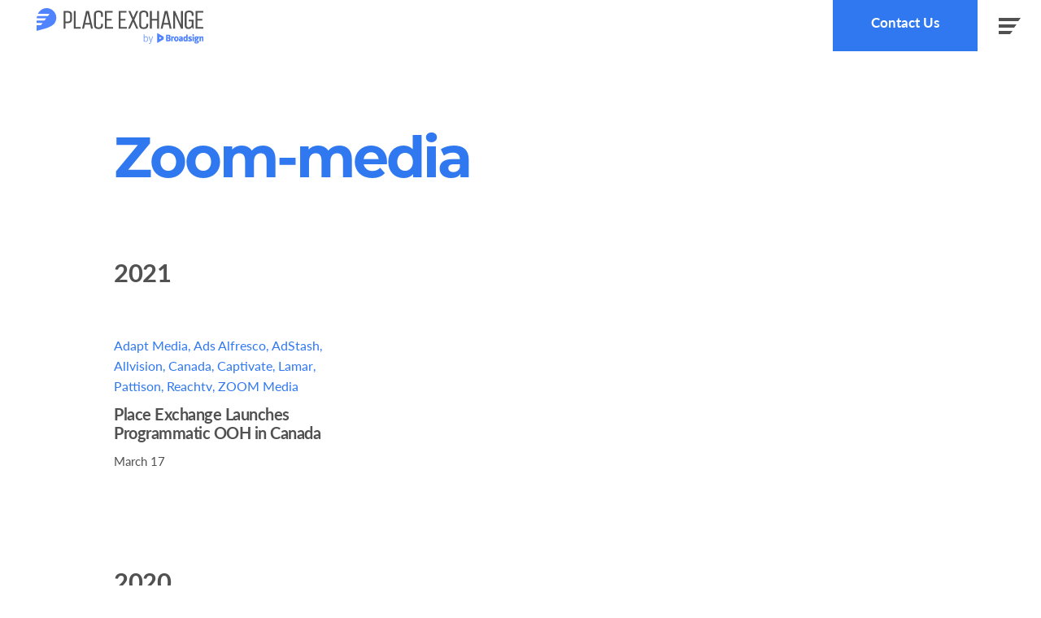

--- FILE ---
content_type: text/html; charset=UTF-8
request_url: https://www.placeexchange.com/tag/zoom-media
body_size: 9477
content:
<!doctype html>
<html lang="en-US">
<head>
	<link href='https://www.placeexchange.com/wp-content/themes/placeexchange/images/favicon/apple-touch-icon.png' rel='apple-touch-icon' sizes='180x180'>
	<link href='https://www.placeexchange.com/wp-content/themes/placeexchange/images/favicon/favicon-32x32.png' rel='icon' sizes='32x32' type='image/png'>
	<link href='https://www.placeexchange.com/wp-content/themes/placeexchange/images/favicon/favicon-16x16.png' rel='icon' sizes='16x16' type='image/png'>	
	<link href='https://www.placeexchange.com/wp-content/themes/placeexchange/images/favicon/favicon.ico' rel='shortcut icon'>
	<meta name='robots' content='index, follow, max-image-preview:large, max-snippet:-1, max-video-preview:-1' />

	<!-- This site is optimized with the Yoast SEO Premium plugin v25.0 (Yoast SEO v25.0) - https://yoast.com/wordpress/plugins/seo/ -->
	<title>ZOOM Media Archives - PlaceExchange</title>
	<link rel="canonical" href="https://www.placeexchange.com/tag/zoom-media" />
	<meta property="og:locale" content="en_US" />
	<meta property="og:type" content="article" />
	<meta property="og:title" content="ZOOM Media Archives" />
	<meta property="og:url" content="https://www.placeexchange.com/tag/zoom-media" />
	<meta property="og:site_name" content="PlaceExchange" />
	<meta name="twitter:card" content="summary_large_image" />
	<script type="application/ld+json" class="yoast-schema-graph">{"@context":"https://schema.org","@graph":[{"@type":"CollectionPage","@id":"https://www.placeexchange.com/tag/zoom-media","url":"https://www.placeexchange.com/tag/zoom-media","name":"ZOOM Media Archives - PlaceExchange","isPartOf":{"@id":"https://www.placeexchange.com/#website"},"breadcrumb":{"@id":"https://www.placeexchange.com/tag/zoom-media#breadcrumb"},"inLanguage":"en-US"},{"@type":"BreadcrumbList","@id":"https://www.placeexchange.com/tag/zoom-media#breadcrumb","itemListElement":[{"@type":"ListItem","position":1,"name":"Home","item":"https://www.placeexchange.com/"},{"@type":"ListItem","position":2,"name":"ZOOM Media"}]},{"@type":"WebSite","@id":"https://www.placeexchange.com/#website","url":"https://www.placeexchange.com/","name":"PlaceExchange","description":"Just another WordPress site","potentialAction":[{"@type":"SearchAction","target":{"@type":"EntryPoint","urlTemplate":"https://www.placeexchange.com/?s={search_term_string}"},"query-input":{"@type":"PropertyValueSpecification","valueRequired":true,"valueName":"search_term_string"}}],"inLanguage":"en-US"}]}</script>
	<!-- / Yoast SEO Premium plugin. -->


<link rel="alternate" type="application/rss+xml" title="PlaceExchange &raquo; Feed" href="https://www.placeexchange.com/feed" />
<link rel="alternate" type="application/rss+xml" title="PlaceExchange &raquo; Comments Feed" href="https://www.placeexchange.com/comments/feed" />
<link rel="alternate" type="application/rss+xml" title="PlaceExchange &raquo; ZOOM Media Tag Feed" href="https://www.placeexchange.com/tag/zoom-media/feed" />
<script>
window._wpemojiSettings = {"baseUrl":"https:\/\/s.w.org\/images\/core\/emoji\/15.0.3\/72x72\/","ext":".png","svgUrl":"https:\/\/s.w.org\/images\/core\/emoji\/15.0.3\/svg\/","svgExt":".svg","source":{"concatemoji":"https:\/\/www.placeexchange.com\/wp-includes\/js\/wp-emoji-release.min.js?ver=6.6.4"}};
/*! This file is auto-generated */
!function(i,n){var o,s,e;function c(e){try{var t={supportTests:e,timestamp:(new Date).valueOf()};sessionStorage.setItem(o,JSON.stringify(t))}catch(e){}}function p(e,t,n){e.clearRect(0,0,e.canvas.width,e.canvas.height),e.fillText(t,0,0);var t=new Uint32Array(e.getImageData(0,0,e.canvas.width,e.canvas.height).data),r=(e.clearRect(0,0,e.canvas.width,e.canvas.height),e.fillText(n,0,0),new Uint32Array(e.getImageData(0,0,e.canvas.width,e.canvas.height).data));return t.every(function(e,t){return e===r[t]})}function u(e,t,n){switch(t){case"flag":return n(e,"\ud83c\udff3\ufe0f\u200d\u26a7\ufe0f","\ud83c\udff3\ufe0f\u200b\u26a7\ufe0f")?!1:!n(e,"\ud83c\uddfa\ud83c\uddf3","\ud83c\uddfa\u200b\ud83c\uddf3")&&!n(e,"\ud83c\udff4\udb40\udc67\udb40\udc62\udb40\udc65\udb40\udc6e\udb40\udc67\udb40\udc7f","\ud83c\udff4\u200b\udb40\udc67\u200b\udb40\udc62\u200b\udb40\udc65\u200b\udb40\udc6e\u200b\udb40\udc67\u200b\udb40\udc7f");case"emoji":return!n(e,"\ud83d\udc26\u200d\u2b1b","\ud83d\udc26\u200b\u2b1b")}return!1}function f(e,t,n){var r="undefined"!=typeof WorkerGlobalScope&&self instanceof WorkerGlobalScope?new OffscreenCanvas(300,150):i.createElement("canvas"),a=r.getContext("2d",{willReadFrequently:!0}),o=(a.textBaseline="top",a.font="600 32px Arial",{});return e.forEach(function(e){o[e]=t(a,e,n)}),o}function t(e){var t=i.createElement("script");t.src=e,t.defer=!0,i.head.appendChild(t)}"undefined"!=typeof Promise&&(o="wpEmojiSettingsSupports",s=["flag","emoji"],n.supports={everything:!0,everythingExceptFlag:!0},e=new Promise(function(e){i.addEventListener("DOMContentLoaded",e,{once:!0})}),new Promise(function(t){var n=function(){try{var e=JSON.parse(sessionStorage.getItem(o));if("object"==typeof e&&"number"==typeof e.timestamp&&(new Date).valueOf()<e.timestamp+604800&&"object"==typeof e.supportTests)return e.supportTests}catch(e){}return null}();if(!n){if("undefined"!=typeof Worker&&"undefined"!=typeof OffscreenCanvas&&"undefined"!=typeof URL&&URL.createObjectURL&&"undefined"!=typeof Blob)try{var e="postMessage("+f.toString()+"("+[JSON.stringify(s),u.toString(),p.toString()].join(",")+"));",r=new Blob([e],{type:"text/javascript"}),a=new Worker(URL.createObjectURL(r),{name:"wpTestEmojiSupports"});return void(a.onmessage=function(e){c(n=e.data),a.terminate(),t(n)})}catch(e){}c(n=f(s,u,p))}t(n)}).then(function(e){for(var t in e)n.supports[t]=e[t],n.supports.everything=n.supports.everything&&n.supports[t],"flag"!==t&&(n.supports.everythingExceptFlag=n.supports.everythingExceptFlag&&n.supports[t]);n.supports.everythingExceptFlag=n.supports.everythingExceptFlag&&!n.supports.flag,n.DOMReady=!1,n.readyCallback=function(){n.DOMReady=!0}}).then(function(){return e}).then(function(){var e;n.supports.everything||(n.readyCallback(),(e=n.source||{}).concatemoji?t(e.concatemoji):e.wpemoji&&e.twemoji&&(t(e.twemoji),t(e.wpemoji)))}))}((window,document),window._wpemojiSettings);
</script>
<style id='wp-emoji-styles-inline-css'>

	img.wp-smiley, img.emoji {
		display: inline !important;
		border: none !important;
		box-shadow: none !important;
		height: 1em !important;
		width: 1em !important;
		margin: 0 0.07em !important;
		vertical-align: -0.1em !important;
		background: none !important;
		padding: 0 !important;
	}
</style>
<link rel='stylesheet' id='wp-block-library-css' href='https://www.placeexchange.com/wp-includes/css/dist/block-library/style.min.css?ver=6.6.4' media='all' />
<style id='wp-block-library-theme-inline-css'>
.wp-block-audio :where(figcaption){color:#555;font-size:13px;text-align:center}.is-dark-theme .wp-block-audio :where(figcaption){color:#ffffffa6}.wp-block-audio{margin:0 0 1em}.wp-block-code{border:1px solid #ccc;border-radius:4px;font-family:Menlo,Consolas,monaco,monospace;padding:.8em 1em}.wp-block-embed :where(figcaption){color:#555;font-size:13px;text-align:center}.is-dark-theme .wp-block-embed :where(figcaption){color:#ffffffa6}.wp-block-embed{margin:0 0 1em}.blocks-gallery-caption{color:#555;font-size:13px;text-align:center}.is-dark-theme .blocks-gallery-caption{color:#ffffffa6}:root :where(.wp-block-image figcaption){color:#555;font-size:13px;text-align:center}.is-dark-theme :root :where(.wp-block-image figcaption){color:#ffffffa6}.wp-block-image{margin:0 0 1em}.wp-block-pullquote{border-bottom:4px solid;border-top:4px solid;color:currentColor;margin-bottom:1.75em}.wp-block-pullquote cite,.wp-block-pullquote footer,.wp-block-pullquote__citation{color:currentColor;font-size:.8125em;font-style:normal;text-transform:uppercase}.wp-block-quote{border-left:.25em solid;margin:0 0 1.75em;padding-left:1em}.wp-block-quote cite,.wp-block-quote footer{color:currentColor;font-size:.8125em;font-style:normal;position:relative}.wp-block-quote.has-text-align-right{border-left:none;border-right:.25em solid;padding-left:0;padding-right:1em}.wp-block-quote.has-text-align-center{border:none;padding-left:0}.wp-block-quote.is-large,.wp-block-quote.is-style-large,.wp-block-quote.is-style-plain{border:none}.wp-block-search .wp-block-search__label{font-weight:700}.wp-block-search__button{border:1px solid #ccc;padding:.375em .625em}:where(.wp-block-group.has-background){padding:1.25em 2.375em}.wp-block-separator.has-css-opacity{opacity:.4}.wp-block-separator{border:none;border-bottom:2px solid;margin-left:auto;margin-right:auto}.wp-block-separator.has-alpha-channel-opacity{opacity:1}.wp-block-separator:not(.is-style-wide):not(.is-style-dots){width:100px}.wp-block-separator.has-background:not(.is-style-dots){border-bottom:none;height:1px}.wp-block-separator.has-background:not(.is-style-wide):not(.is-style-dots){height:2px}.wp-block-table{margin:0 0 1em}.wp-block-table td,.wp-block-table th{word-break:normal}.wp-block-table :where(figcaption){color:#555;font-size:13px;text-align:center}.is-dark-theme .wp-block-table :where(figcaption){color:#ffffffa6}.wp-block-video :where(figcaption){color:#555;font-size:13px;text-align:center}.is-dark-theme .wp-block-video :where(figcaption){color:#ffffffa6}.wp-block-video{margin:0 0 1em}:root :where(.wp-block-template-part.has-background){margin-bottom:0;margin-top:0;padding:1.25em 2.375em}
</style>
<style id='tropicalista-pdfembed-style-inline-css'>
.wp-block-tropicalista-pdfembed{height:500px}

</style>
<link rel='stylesheet' id='hashabr-block-style-css' href='https://www.placeexchange.com/wp-content/plugins/hashbar-pro/blocks/src/assets/css/style-index.css?ver=1.5.1' media='all' />
<style id='classic-theme-styles-inline-css'>
/*! This file is auto-generated */
.wp-block-button__link{color:#fff;background-color:#32373c;border-radius:9999px;box-shadow:none;text-decoration:none;padding:calc(.667em + 2px) calc(1.333em + 2px);font-size:1.125em}.wp-block-file__button{background:#32373c;color:#fff;text-decoration:none}
</style>
<style id='global-styles-inline-css'>
:root{--wp--preset--aspect-ratio--square: 1;--wp--preset--aspect-ratio--4-3: 4/3;--wp--preset--aspect-ratio--3-4: 3/4;--wp--preset--aspect-ratio--3-2: 3/2;--wp--preset--aspect-ratio--2-3: 2/3;--wp--preset--aspect-ratio--16-9: 16/9;--wp--preset--aspect-ratio--9-16: 9/16;--wp--preset--color--black: #000000;--wp--preset--color--cyan-bluish-gray: #abb8c3;--wp--preset--color--white: #FFF;--wp--preset--color--pale-pink: #f78da7;--wp--preset--color--vivid-red: #cf2e2e;--wp--preset--color--luminous-vivid-orange: #ff6900;--wp--preset--color--luminous-vivid-amber: #fcb900;--wp--preset--color--light-green-cyan: #7bdcb5;--wp--preset--color--vivid-green-cyan: #00d084;--wp--preset--color--pale-cyan-blue: #8ed1fc;--wp--preset--color--vivid-cyan-blue: #0693e3;--wp--preset--color--vivid-purple: #9b51e0;--wp--preset--color--primary: #0073a8;--wp--preset--color--secondary: #005075;--wp--preset--color--dark-gray: #111;--wp--preset--color--light-gray: #767676;--wp--preset--gradient--vivid-cyan-blue-to-vivid-purple: linear-gradient(135deg,rgba(6,147,227,1) 0%,rgb(155,81,224) 100%);--wp--preset--gradient--light-green-cyan-to-vivid-green-cyan: linear-gradient(135deg,rgb(122,220,180) 0%,rgb(0,208,130) 100%);--wp--preset--gradient--luminous-vivid-amber-to-luminous-vivid-orange: linear-gradient(135deg,rgba(252,185,0,1) 0%,rgba(255,105,0,1) 100%);--wp--preset--gradient--luminous-vivid-orange-to-vivid-red: linear-gradient(135deg,rgba(255,105,0,1) 0%,rgb(207,46,46) 100%);--wp--preset--gradient--very-light-gray-to-cyan-bluish-gray: linear-gradient(135deg,rgb(238,238,238) 0%,rgb(169,184,195) 100%);--wp--preset--gradient--cool-to-warm-spectrum: linear-gradient(135deg,rgb(74,234,220) 0%,rgb(151,120,209) 20%,rgb(207,42,186) 40%,rgb(238,44,130) 60%,rgb(251,105,98) 80%,rgb(254,248,76) 100%);--wp--preset--gradient--blush-light-purple: linear-gradient(135deg,rgb(255,206,236) 0%,rgb(152,150,240) 100%);--wp--preset--gradient--blush-bordeaux: linear-gradient(135deg,rgb(254,205,165) 0%,rgb(254,45,45) 50%,rgb(107,0,62) 100%);--wp--preset--gradient--luminous-dusk: linear-gradient(135deg,rgb(255,203,112) 0%,rgb(199,81,192) 50%,rgb(65,88,208) 100%);--wp--preset--gradient--pale-ocean: linear-gradient(135deg,rgb(255,245,203) 0%,rgb(182,227,212) 50%,rgb(51,167,181) 100%);--wp--preset--gradient--electric-grass: linear-gradient(135deg,rgb(202,248,128) 0%,rgb(113,206,126) 100%);--wp--preset--gradient--midnight: linear-gradient(135deg,rgb(2,3,129) 0%,rgb(40,116,252) 100%);--wp--preset--font-size--small: 19.5px;--wp--preset--font-size--medium: 20px;--wp--preset--font-size--large: 36.5px;--wp--preset--font-size--x-large: 42px;--wp--preset--font-size--normal: 22px;--wp--preset--font-size--huge: 49.5px;--wp--preset--spacing--20: 0.44rem;--wp--preset--spacing--30: 0.67rem;--wp--preset--spacing--40: 1rem;--wp--preset--spacing--50: 1.5rem;--wp--preset--spacing--60: 2.25rem;--wp--preset--spacing--70: 3.38rem;--wp--preset--spacing--80: 5.06rem;--wp--preset--shadow--natural: 6px 6px 9px rgba(0, 0, 0, 0.2);--wp--preset--shadow--deep: 12px 12px 50px rgba(0, 0, 0, 0.4);--wp--preset--shadow--sharp: 6px 6px 0px rgba(0, 0, 0, 0.2);--wp--preset--shadow--outlined: 6px 6px 0px -3px rgba(255, 255, 255, 1), 6px 6px rgba(0, 0, 0, 1);--wp--preset--shadow--crisp: 6px 6px 0px rgba(0, 0, 0, 1);}:where(.is-layout-flex){gap: 0.5em;}:where(.is-layout-grid){gap: 0.5em;}body .is-layout-flex{display: flex;}.is-layout-flex{flex-wrap: wrap;align-items: center;}.is-layout-flex > :is(*, div){margin: 0;}body .is-layout-grid{display: grid;}.is-layout-grid > :is(*, div){margin: 0;}:where(.wp-block-columns.is-layout-flex){gap: 2em;}:where(.wp-block-columns.is-layout-grid){gap: 2em;}:where(.wp-block-post-template.is-layout-flex){gap: 1.25em;}:where(.wp-block-post-template.is-layout-grid){gap: 1.25em;}.has-black-color{color: var(--wp--preset--color--black) !important;}.has-cyan-bluish-gray-color{color: var(--wp--preset--color--cyan-bluish-gray) !important;}.has-white-color{color: var(--wp--preset--color--white) !important;}.has-pale-pink-color{color: var(--wp--preset--color--pale-pink) !important;}.has-vivid-red-color{color: var(--wp--preset--color--vivid-red) !important;}.has-luminous-vivid-orange-color{color: var(--wp--preset--color--luminous-vivid-orange) !important;}.has-luminous-vivid-amber-color{color: var(--wp--preset--color--luminous-vivid-amber) !important;}.has-light-green-cyan-color{color: var(--wp--preset--color--light-green-cyan) !important;}.has-vivid-green-cyan-color{color: var(--wp--preset--color--vivid-green-cyan) !important;}.has-pale-cyan-blue-color{color: var(--wp--preset--color--pale-cyan-blue) !important;}.has-vivid-cyan-blue-color{color: var(--wp--preset--color--vivid-cyan-blue) !important;}.has-vivid-purple-color{color: var(--wp--preset--color--vivid-purple) !important;}.has-black-background-color{background-color: var(--wp--preset--color--black) !important;}.has-cyan-bluish-gray-background-color{background-color: var(--wp--preset--color--cyan-bluish-gray) !important;}.has-white-background-color{background-color: var(--wp--preset--color--white) !important;}.has-pale-pink-background-color{background-color: var(--wp--preset--color--pale-pink) !important;}.has-vivid-red-background-color{background-color: var(--wp--preset--color--vivid-red) !important;}.has-luminous-vivid-orange-background-color{background-color: var(--wp--preset--color--luminous-vivid-orange) !important;}.has-luminous-vivid-amber-background-color{background-color: var(--wp--preset--color--luminous-vivid-amber) !important;}.has-light-green-cyan-background-color{background-color: var(--wp--preset--color--light-green-cyan) !important;}.has-vivid-green-cyan-background-color{background-color: var(--wp--preset--color--vivid-green-cyan) !important;}.has-pale-cyan-blue-background-color{background-color: var(--wp--preset--color--pale-cyan-blue) !important;}.has-vivid-cyan-blue-background-color{background-color: var(--wp--preset--color--vivid-cyan-blue) !important;}.has-vivid-purple-background-color{background-color: var(--wp--preset--color--vivid-purple) !important;}.has-black-border-color{border-color: var(--wp--preset--color--black) !important;}.has-cyan-bluish-gray-border-color{border-color: var(--wp--preset--color--cyan-bluish-gray) !important;}.has-white-border-color{border-color: var(--wp--preset--color--white) !important;}.has-pale-pink-border-color{border-color: var(--wp--preset--color--pale-pink) !important;}.has-vivid-red-border-color{border-color: var(--wp--preset--color--vivid-red) !important;}.has-luminous-vivid-orange-border-color{border-color: var(--wp--preset--color--luminous-vivid-orange) !important;}.has-luminous-vivid-amber-border-color{border-color: var(--wp--preset--color--luminous-vivid-amber) !important;}.has-light-green-cyan-border-color{border-color: var(--wp--preset--color--light-green-cyan) !important;}.has-vivid-green-cyan-border-color{border-color: var(--wp--preset--color--vivid-green-cyan) !important;}.has-pale-cyan-blue-border-color{border-color: var(--wp--preset--color--pale-cyan-blue) !important;}.has-vivid-cyan-blue-border-color{border-color: var(--wp--preset--color--vivid-cyan-blue) !important;}.has-vivid-purple-border-color{border-color: var(--wp--preset--color--vivid-purple) !important;}.has-vivid-cyan-blue-to-vivid-purple-gradient-background{background: var(--wp--preset--gradient--vivid-cyan-blue-to-vivid-purple) !important;}.has-light-green-cyan-to-vivid-green-cyan-gradient-background{background: var(--wp--preset--gradient--light-green-cyan-to-vivid-green-cyan) !important;}.has-luminous-vivid-amber-to-luminous-vivid-orange-gradient-background{background: var(--wp--preset--gradient--luminous-vivid-amber-to-luminous-vivid-orange) !important;}.has-luminous-vivid-orange-to-vivid-red-gradient-background{background: var(--wp--preset--gradient--luminous-vivid-orange-to-vivid-red) !important;}.has-very-light-gray-to-cyan-bluish-gray-gradient-background{background: var(--wp--preset--gradient--very-light-gray-to-cyan-bluish-gray) !important;}.has-cool-to-warm-spectrum-gradient-background{background: var(--wp--preset--gradient--cool-to-warm-spectrum) !important;}.has-blush-light-purple-gradient-background{background: var(--wp--preset--gradient--blush-light-purple) !important;}.has-blush-bordeaux-gradient-background{background: var(--wp--preset--gradient--blush-bordeaux) !important;}.has-luminous-dusk-gradient-background{background: var(--wp--preset--gradient--luminous-dusk) !important;}.has-pale-ocean-gradient-background{background: var(--wp--preset--gradient--pale-ocean) !important;}.has-electric-grass-gradient-background{background: var(--wp--preset--gradient--electric-grass) !important;}.has-midnight-gradient-background{background: var(--wp--preset--gradient--midnight) !important;}.has-small-font-size{font-size: var(--wp--preset--font-size--small) !important;}.has-medium-font-size{font-size: var(--wp--preset--font-size--medium) !important;}.has-large-font-size{font-size: var(--wp--preset--font-size--large) !important;}.has-x-large-font-size{font-size: var(--wp--preset--font-size--x-large) !important;}
:where(.wp-block-post-template.is-layout-flex){gap: 1.25em;}:where(.wp-block-post-template.is-layout-grid){gap: 1.25em;}
:where(.wp-block-columns.is-layout-flex){gap: 2em;}:where(.wp-block-columns.is-layout-grid){gap: 2em;}
:root :where(.wp-block-pullquote){font-size: 1.5em;line-height: 1.6;}
</style>
<link rel='stylesheet' id='style_cpta_front-css' href='https://www.placeexchange.com/wp-content/plugins/custom-post-type-pdf-attachment/css/style_front.css?ver=6.6.4' media='all' />
<link rel='stylesheet' id='material-design-iconic-font-css' href='https://www.placeexchange.com/wp-content/plugins/hashbar-pro/assets/css/material-design-iconic-font.min.css?ver=1.5.1' media='all' />
<link rel='stylesheet' id='hashbar-pro-frontend-css' href='https://www.placeexchange.com/wp-content/plugins/hashbar-pro/assets/css/frontend.css?ver=1769790775' media='all' />
<link rel='stylesheet' id='twentynineteen-style-css' href='https://www.placeexchange.com/wp-content/themes/placeexchange/style.css?ver=6.6.4' media='all' />
<link rel='stylesheet' id='twentynineteen-print-style-css' href='https://www.placeexchange.com/wp-content/themes/placeexchange/print.css?ver=6.6.4' media='print' />
<script src="https://www.placeexchange.com/wp-includes/js/jquery/jquery.min.js?ver=3.7.1" id="jquery-core-js"></script>
<script src="https://www.placeexchange.com/wp-includes/js/jquery/jquery-migrate.min.js?ver=3.4.1" id="jquery-migrate-js"></script>
<script src="https://www.placeexchange.com/wp-content/plugins/hashbar-pro/assets/js/js.cookie.min.js?ver=1.5.1" id="js-cookie-js"></script>
<link rel="EditURI" type="application/rsd+xml" title="RSD" href="https://www.placeexchange.com/xmlrpc.php?rsd" />
<script
    src="https://www.datadoghq-browser-agent.com/datadog-rum.js"
    type="text/javascript">
</script>
<script>
    window.DD_RUM && window.DD_RUM.init({
        clientToken: 'puba57eaed93b64c4e49f823c4b27570b7b',
        applicationId: '6adef39b-ea78-4020-a7a4-efe49ea0665a',
        sampleRate: 100,
        env: 'production',
        trackInteractions: true,
        version: '1.0.0',
    });
</script>
<script>
	window.DD_RUM && window.DD_RUM.addRumGlobalContext('usr', {
	  logged_in: false,
        	});
</script>
<style>.recentcomments a{display:inline !important;padding:0 !important;margin:0 !important;}</style>		<style id="wp-custom-css">
			body.hthb {
  padding-top: var(--hthb-height) !important;
}		</style>
			
	<meta charset='utf-8'>
	<meta content='width=device-width, initial-scale=1, shrink-to-fit=no' name='viewport'>
	<meta content='all' name='robots'>
	<meta content='2026 Place Exchange' name='copyright'>
	<meta content='Place Exchange' name='author'>
	<!-- <link href='https://www.placeexchange.com/wp-content/themes/placeexchange/css/bootstrap.css' rel='stylesheet'> -->
	<link rel="stylesheet" href="https://maxcdn.bootstrapcdn.com/bootstrap/4.5.2/css/bootstrap.min.css">
	<link href='https://www.placeexchange.com/wp-content/themes/placeexchange/css/main.css?random=697cdd373f5f3' media='screen' rel='stylesheet'>
	<link href='https://www.placeexchange.com/wp-content/themes/placeexchange/css/index.css' media='screen' rel='stylesheet'>
		
	<link href='https://www.placeexchange.com/wp-content/themes/placeexchange/css/news.css' media='screen' rel='stylesheet'>
	<link href='https://www.placeexchange.com/wp-content/themes/placeexchange/css/story.css' media='screen' rel='stylesheet'>
								
	<!-- <script crossorigin='anonymous' integrity='sha256-FgpCb/KJQlLNfOu91ta32o/NMZxltwRo8QtmkMRdAu8=' src='https://code.jquery.com/jquery-3.3.1.min.js'></script> -->
	<script src="https://ajax.googleapis.com/ajax/libs/jquery/3.5.1/jquery.min.js"></script>
	<script src="https://cdnjs.cloudflare.com/ajax/libs/popper.js/1.16.0/umd/popper.min.js"></script>
  	<script src="https://maxcdn.bootstrapcdn.com/bootstrap/4.5.2/js/bootstrap.min.js"></script>
	<script src='https://www.placeexchange.com/wp-content/themes/placeexchange/js/placeexchange/autosize.min.js'></script>
	<script src='https://www.placeexchange.com/wp-content/themes/placeexchange/js/placeexchange/clamp.min.js'></script>
	<script src='https://www.placeexchange.com/wp-content/themes/placeexchange/js/placeexchange/main.js?random=697cdd373f661'></script>

			<!-- GA4 gtag.js -->
		<script async src="https://www.googletagmanager.com/gtag/js?id=G-5JX5NVK1TT"></script>
		<script>
		  window.dataLayer = window.dataLayer || [];
		  function gtag(){dataLayer.push(arguments);}
		  gtag('js', new Date());

		  gtag('config', 'G-5JX5NVK1TT');
		</script>
	
		
</head> <!--- head end -->
<body>

<!-- .entry-header -->

<nav class='navbar navbar-light' role='banner'>
	<div class='container-fluid'>
		<a aria-label='place exchange logo' class='navbar-brand' href='https://www.placeexchange.com'>
			<img alt='place exchange logo' src='https://www.placeexchange.com/wp-content/themes/placeexchange/images/PX_Broadsign.svg'>
			<!-- px_logo_new.svg -->
		</a>
		<a class='button login d-none d-md-block' href='https://www.placeexchange.com/contact' >Contact Us</a>
		<button aria-controls="navbarNav" aria-expanded="false" aria-label="open mobile menu" class="navbar-toggler collapsed" data-target="#navbarNav" data-toggle="collapse" type="button">
			<div class='menu-bars'>
				<span class='menu-bar menu-bar-1'></span>
				<span class='menu-bar menu-bar-2'></span>
				<span class='menu-bar menu-bar-3'></span>
			</div>
			<div class='close-bars'>
				<span class='close-bar close-bar-1'></span>
				<span class='close-bar close-bar-2'></span>
			</div>
		</button>
		<div class='collapse navbar-collapse' id='navbarNav'>
			<div class='nav-section nav'>
				<div class='nav-container'>
					<div class='row'>
					<div class='col-12'>
						<a aria-label='place exchange logo' href='https://www.placeexchange.com'>
						<img alt='place exchange logo' src='https://www.placeexchange.com/wp-content/themes/placeexchange/images/PX_Broadsign.svg'>
						</a>
					</div>
					</div>
				</div>
			</div>
			<div class='nav-section dsp-ssp white-bg'>
				<div class='nav-container'>
					<div class='row' id='hd-menu'>
						<div class='col-xl-6 col-md-6'>
							<h4>For Demand Partners</h4><ul id="menu-for-demand-partners" class="header_menu"><li id="menu-item-1486" class="menu-item menu-item-type-post_type menu-item-object-page menu-item-1486"><a href="https://www.placeexchange.com/ssp-demand">Place Exchange SSP</a></li>
<li id="menu-item-1487" class="menu-item menu-item-type-post_type menu-item-object-page menu-item-1487"><a href="https://www.placeexchange.com/place-exchange-clear">Place Exchange Clear</a></li>
<li id="menu-item-1488" class="menu-item menu-item-type-post_type menu-item-object-page menu-item-1488"><a href="https://www.placeexchange.com/dynamic-creative">Place Exchange Dynamic Creative</a></li>
<li id="menu-item-1489" class="menu-item menu-item-type-post_type menu-item-object-page menu-item-1489"><a href="https://www.placeexchange.com/perview-buyers">PerView Measurement for Buyers</a></li>
</ul>						</div>
						<div class='col-xl-6 col-md-6 ssp'>
							<h4>For Supply Partners</h4><ul id="menu-for-supply-partners" class="header_menu"><li id="menu-item-1490" class="menu-item menu-item-type-post_type menu-item-object-page menu-item-1490"><a href="https://www.placeexchange.com/ssp-supply">Place Exchange SSP</a></li>
<li id="menu-item-1491" class="menu-item menu-item-type-post_type menu-item-object-page menu-item-1491"><a href="https://www.placeexchange.com/place-exchange-publisher-portal">Place Exchange Publisher Portal</a></li>
<li id="menu-item-1492" class="menu-item menu-item-type-post_type menu-item-object-page menu-item-1492"><a href="https://www.placeexchange.com/perview-sellers">PerView Measurement for Sellers</a></li>
</ul>						</div>
					</div>
				</div>
			</div>
			<div class='nav-section footer gray-bg'>
				<div class='nav-container'>
					<div class='row links'>
					<div class='col-xl-6 col-md-7 col-7'>
					<ul id="menu-header-left-menu" class="header_menu"><li id="menu-item-1493" class="menu-item menu-item-type-post_type menu-item-object-page menu-item-1493"><a href="https://www.placeexchange.com/about">About Place Exchange</a></li>
<li id="menu-item-1225" class="menu-item menu-item-type-post_type menu-item-object-page menu-item-1225"><a href="https://www.placeexchange.com/markets-and-partners">Markets and Partners</a></li>
<li id="menu-item-1494" class="menu-item menu-item-type-custom menu-item-object-custom menu-item-1494"><a href="https://app.placeexchange.com/login">Portal Login</a></li>
</ul>					</div>
					<div class='col-xl-6 col-md-5 col-5'>
					<ul id="menu-header-right-menu" class="header_menu"><li id="menu-item-310" class="menu-item menu-item-type-custom menu-item-object-custom menu-item-310"><a href="/news">News &#038; Events</a></li>
<li id="menu-item-341" class="menu-item menu-item-type-post_type menu-item-object-page menu-item-341"><a href="https://www.placeexchange.com/join-our-team">Join Our Team</a></li>
</ul>					</div>
					</div>
				</div>
			</div>
			<div class='nav-section contact-us white-bg'>
				<div class='nav-container'>
					<div class='row contact-us'>
					<div class='col-12'>
						<a class='button' href='https://www.placeexchange.com/contact'>Contact Us</a>
					</div>
					</div>
				</div>
			</div>
		</div>
	</div>
</nav>

<div role='main'><!-- .entry-header -->
<section class='news-archives'>
    <div class='container-fluid'>  
        <div class='row'>
            <div class='col-12'>
                <h1> Zoom-media </h1>
            </div>
        </div>  
        <div class='row'>
                                
                            
                <div class='col-12'>
                    <h3 class='year'>2021</h3>
                </div>
                                <div class='col-12 col-md-4 col-sm-6 news story' data-date='March 17,2021'>
                <p class='source'><a href="https://www.placeexchange.com/tag/adapt-media">Adapt Media</a>, <a href="https://www.placeexchange.com/tag/ads-alfresco">Ads Alfresco</a>, <a href="https://www.placeexchange.com/tag/adstash">AdStash</a>, <a href="https://www.placeexchange.com/tag/allvision">Allvision</a>, <a href="https://www.placeexchange.com/tag/canada">Canada</a>, <a href="https://www.placeexchange.com/tag/captivate">Captivate</a>, <a href="https://www.placeexchange.com/tag/lamar">Lamar</a>, <a href="https://www.placeexchange.com/tag/pattison">Pattison</a>, <a href="https://www.placeexchange.com/tag/reachtv">Reachtv</a>, <a href="https://www.placeexchange.com/tag/zoom-media">ZOOM Media</a></p>
                    <a aria-label='News. Place Exchange Launches Programmatic OOH in Canada. March 17 | .' href='https://www.placeexchange.com/news/px-launches-in-canada' target=''>
                    <h3>Place Exchange Launches Programmatic OOH in Canada</h3>
                    </a>
                    <p class='date'>March 17 </p>
                </div> 
                             
                              
                            
                <div class='col-12'>
                    <h3 class='year'>2020</h3>
                </div>
                                <div class='col-12 col-md-4 col-sm-6 news story' data-date='September 03,2020'>
                <p class='source'><a href="https://www.placeexchange.com/tag/media-partner">Media Partner</a>, <a href="https://www.placeexchange.com/tag/partner-spotlight">Partner Spotlight</a>, <a href="https://www.placeexchange.com/tag/zoom-media">ZOOM Media</a></p>
                    <a aria-label='News. Partner Spotlight: ZOOM Media. September 03 | .' href='https://www.placeexchange.com/news/partner-spotlight-zoom-media' target=''>
                    <h3>Partner Spotlight: ZOOM Media</h3>
                    </a>
                    <p class='date'>September 3 </p>
                </div> 
                             
                  </div>
    </div>
</section>     

</div><!-- #main - define at entry-header.php -->

<footer class='blue-bg' role='contentinfo'>
   <div class='container-fluid'>
         <div class='row'>
         <div class='col-md-3 col-6 demand-links footer-link'>
            <h4>For Demand Partners</h4>
            <ul id="menu-footer-for-demand-partners" class="footer_menu_demand_side"><li id="menu-item-1474" class="menu-item menu-item-type-post_type menu-item-object-page menu-item-1474"><a href="https://www.placeexchange.com/ssp-demand">Place Exchange SSP</a></li>
<li id="menu-item-1475" class="menu-item menu-item-type-post_type menu-item-object-page menu-item-1475"><a href="https://www.placeexchange.com/place-exchange-clear">Place Exchange Clear</a></li>
<li id="menu-item-1476" class="menu-item menu-item-type-post_type menu-item-object-page menu-item-1476"><a href="https://www.placeexchange.com/dynamic-creative">Place Exchange Dynamic Creative</a></li>
<li id="menu-item-1477" class="menu-item menu-item-type-post_type menu-item-object-page menu-item-1477"><a href="https://www.placeexchange.com/perview-buyers">PerView Measurement for Buyers</a></li>
</ul>         </div>
         <div class='col-md-3 col-6 demand-links footer-link'>
            <h4>For Supply Partners</h4>
            <ul id="menu-footer-for-supply-partners" class="footer_menu_demand_side"><li id="menu-item-1478" class="menu-item menu-item-type-post_type menu-item-object-page menu-item-1478"><a href="https://www.placeexchange.com/ssp-supply">Place Exchange SSP</a></li>
<li id="menu-item-1479" class="menu-item menu-item-type-post_type menu-item-object-page menu-item-1479"><a href="https://www.placeexchange.com/place-exchange-publisher-portal">Place Exchange Publisher Portal</a></li>
<li id="menu-item-1480" class="menu-item menu-item-type-post_type menu-item-object-page menu-item-1480"><a href="https://www.placeexchange.com/perview-sellers">PerView Measurement for Sellers</a></li>
</ul>         </div>
         <div class="col-md-3 col-6 about-links footer-link"> 
            <h4>About</h4>
            <ul id="menu-footer-about" class="footer_menu_demand_side"><li id="menu-item-288" class="menu-item menu-item-type-post_type menu-item-object-page menu-item-288"><a href="https://www.placeexchange.com/about">About Place Exchange</a></li>
<li id="menu-item-1232" class="menu-item menu-item-type-post_type menu-item-object-page menu-item-1232"><a href="https://www.placeexchange.com/markets-and-partners">Markets and Partners</a></li>
<li id="menu-item-500" class="menu-item menu-item-type-post_type_archive menu-item-object-news menu-item-500"><a href="https://www.placeexchange.com/news">News &#038; Events</a></li>
<li id="menu-item-545" class="menu-item menu-item-type-post_type menu-item-object-page menu-item-545"><a href="https://www.placeexchange.com/join-our-team">Join Our Team</a></li>
<li id="menu-item-1482" class="menu-item menu-item-type-post_type menu-item-object-page menu-item-1482"><a href="https://www.placeexchange.com/contact">Contact Us</a></li>
</ul>         </div>    
         <div class='col-md-3 col-6 privacy-links footer-link'>
            <h4>Privacy & Legal</h4>
            <ul id="menu-footer-privacy-legal" class="footer_menu_demand_side"><li id="menu-item-284" class="menu-item menu-item-type-post_type menu-item-object-page menu-item-privacy-policy menu-item-284"><a rel="privacy-policy" href="https://www.placeexchange.com/privacy">Privacy Policy</a></li>
<li id="menu-item-1942" class="do-not-sell menu-item menu-item-type-post_type menu-item-object-page menu-item-1942"><a href="https://www.placeexchange.com/do-not-sell-my-information">Do Not Sell My Information</a></li>
<li id="menu-item-1687" class="privacy-icon menu-item menu-item-type-custom menu-item-object-custom menu-item-1687"><a href="https://www.placeexchange.com/do-not-sell-my-information"><img src="https://www.placeexchange.com/wp-content/uploads/2023/08/privacyoptions-white69x36.png" alt="California Consumer Privacy Act (CCPA) Opt-Out Icon"></a></li>
<li id="menu-item-108" class="menu-item menu-item-type-custom menu-item-object-custom menu-item-108"><a href="https://www.placeexchange.com/privacy#your-ad-choices">Your Ad Choices</a></li>
<li id="menu-item-334" class="menu-item menu-item-type-post_type menu-item-object-page menu-item-334"><a href="https://www.placeexchange.com/content-acceptability">Content Acceptability</a></li>
<li id="menu-item-335" class="menu-item menu-item-type-post_type menu-item-object-page menu-item-335"><a href="https://www.placeexchange.com/inventory-standards">Inventory Standards</a></li>
</ul>            <div class='col-md-12 press-links'>
               <h4>Press Inquiries</h4>
               <a href='mailto:press@placeexchange.com'>press@placeexchange.com</a>
            </div>
         </div>   
      </div>
   
   <hr class="footer-divider"></hr>
   <div class="row logos">
      <div class="col-md-8 col-6">
         <h4 class="headquarters">Headquarters</h4>
         <div class="col-md-12 col-12 footer-address">254 W 31st St, 7th Fl, New York, NY 10001</div>
         <div class="footer-phone">(212) 287-5660</div>
         <div class="social-media-link">
            <a href="https://www.linkedin.com/company/place-exchange/" target="_blank" rel="noopener"> 
               <img src="https://www.placeexchange.com/wp-content/themes/placeexchange/images/social-icons/linkedin-logo.png"> 
            </a> 
            <a href="https://twitter.com/placeexchange" target="_blank" rel="noopener">
               <img src="https://www.placeexchange.com/wp-content/themes/placeexchange/images/social-icons/x-logo-white.png"> 
            </a> 
            <a href="https://www.instagram.com/place.exchange/" target="_blank" rel="noopener"> 
               <img src="https://www.placeexchange.com/wp-content/themes/placeexchange/images/social-icons/instagram_logo_white.png"> 
            </a>
         </div>
      </div>

      <div class="col-md-4 col-6 logo-wrapper">
         <div class="OOOLogo_member">
            <h4 class="memberText">Member of</h4>
            <div class="col-md-12 col-12" style="padding: 0px;"> 
               <div class="row mem_image">
                  <div class="col-4 col-sm-4 col-md-4 col-lg-4 col-xl-4 img-wid">
                     <img src="https://www.placeexchange.com/wp-content/themes/placeexchange/images/DPAA.svg" class="img-width">
                  </div>
                  <div class="col-4 col-sm-4 col-md-4 col-lg-4 col-xl-4 img-wid" >
                     <img src="https://www.placeexchange.com/wp-content/themes/placeexchange/images/IAB.svg"  class="img-width">
                  </div>
                  <div class="col-4 col-sm-4 col-md-4 col-lg-4 col-xl-4 img-wid" >
                     <img src="https://www.placeexchange.com/wp-content/themes/placeexchange/images/NAI.svg"  class="img-width">
                  </div>
                  <div class="col-4 col-sm-4 col-md-4 col-lg-4 col-xl-4 img-wid" >
                     <img src="https://www.placeexchange.com/wp-content/themes/placeexchange/images/OAAA.svg"  class="img-width">
                  </div>
                  <div class="col-4 col-sm-4 col-md-4 col-lg-4 col-xl-4  img-wid" >
                     <img src="https://www.placeexchange.com/wp-content/themes/placeexchange/images/Prebid-Member-Badge.svg" class="l-logo-wid img-width" >
                  </div>
                  <div id="TAG_logo" class="col-4 col-sm-4 col-md-4 col-lg-4 col-xl-4 img-wid" >
                     <img src="https://www.placeexchange.com/wp-content/themes/placeexchange/images/TAG.svg"  class="img-width">
                  </div>
               </div>
            </div>
      </div>
   </div>
   <div class="col-md-8 col-12 footer-copyright">
      <p>Copyright © 2026 Place Exchange. All rights reserved.</p>
   </div>
</div>
</footer>
<div class='gray-bg' id='privacy-popup'>
         <button class='close-popup'>
         <img src='https://www.placeexchange.com/wp-content/themes/placeexchange/images/popup-close-dark.svg'>
         </button>
         <p>
            We've updated our
            <a href='https://www.placeexchange.com/privacy'>Privacy Policy.</a>
         </p>
      </div>
      <p aria-live='assertive' class='sr-alert'></p>
      <!-- <script crossorigin='anonymous' integrity='sha384-cs/chFZiN24E4KMATLdqdvsezGxaGsi4hLGOzlXwp5UZB1LY//20VyM2taTB4QvJ' src='https://cdnjs.cloudflare.com/ajax/libs/popper.js/1.14.0/umd/popper.min.js'></script>
      <script src='/js/placeexchange/bootstrap.min.js'></script> -->

	  <!-- Commented as per discussion with Ivan - CCPA script -->
      <!-- <script src='/js/placeexchange/gdprccpa.js'></script>
      <script src='https://dialogue.sp-prod.net/messagingWithoutDetection.js'></script>
      <script src='https://ccpa.sp-prod.net/ccpa.js'></script>-->

      <noscript>
         <iframe height='0' src='https://www.googletagmanager.com/ns.html?id=GTM-PWD754K' style='display:none;visibility:hidden' width='0'></iframe>
      </noscript>
      
<script id="hashbar-pro-frontend-js-extra">
var hashbar_localize = {"dont_show_bar_after_close":"","notification_display_time":"400","bar_keep_closed":"","cn_cookies_expire_time":"","cn_cookies_expire_type":""};
</script>
<script src="https://www.placeexchange.com/wp-content/plugins/hashbar-pro/assets/js/frontend.js?ver=1769790775" id="hashbar-pro-frontend-js"></script>
<script id="hashbar-pro-analytics-js-extra">
var hashbar_analytical = {"ajaxurl":"https:\/\/www.placeexchange.com\/wp-admin\/admin-ajax.php","nonce_key":"9719f56ed3","enable_analytics":""};
</script>
<script src="https://www.placeexchange.com/wp-content/plugins/hashbar-pro/assets/js/analytics.js?ver=1.5.1" id="hashbar-pro-analytics-js"></script>
<script src="https://www.placeexchange.com/wp-content/themes/placeexchange/js/hashbar-fix.js?ver=2.0" id="theme-hashbar-fix-js"></script>
	<script>
	/(trident|msie)/i.test(navigator.userAgent)&&document.getElementById&&window.addEventListener&&window.addEventListener("hashchange",function(){var t,e=location.hash.substring(1);/^[A-z0-9_-]+$/.test(e)&&(t=document.getElementById(e))&&(/^(?:a|select|input|button|textarea)$/i.test(t.tagName)||(t.tabIndex=-1),t.focus())},!1);
	</script>
	
<script>(function(){function c(){var b=a.contentDocument||a.contentWindow.document;if(b){var d=b.createElement('script');d.innerHTML="window.__CF$cv$params={r:'9c625e35f9a75cd4',t:'MTc2OTc5MDc3NS4wMDAwMDA='};var a=document.createElement('script');a.nonce='';a.src='/cdn-cgi/challenge-platform/scripts/jsd/main.js';document.getElementsByTagName('head')[0].appendChild(a);";b.getElementsByTagName('head')[0].appendChild(d)}}if(document.body){var a=document.createElement('iframe');a.height=1;a.width=1;a.style.position='absolute';a.style.top=0;a.style.left=0;a.style.border='none';a.style.visibility='hidden';document.body.appendChild(a);if('loading'!==document.readyState)c();else if(window.addEventListener)document.addEventListener('DOMContentLoaded',c);else{var e=document.onreadystatechange||function(){};document.onreadystatechange=function(b){e(b);'loading'!==document.readyState&&(document.onreadystatechange=e,c())}}}})();</script></body>
</html> 

--- FILE ---
content_type: text/css
request_url: https://www.placeexchange.com/wp-content/themes/placeexchange/style.css?ver=6.6.4
body_size: -652
content:
/*
Theme Name: PlaceExchange
Theme URI: https://placeexchange.com/
Author: PX Team
*/

--- FILE ---
content_type: text/css
request_url: https://www.placeexchange.com/wp-content/themes/placeexchange/css/main.css?random=697cdd373f5f3
body_size: 11036
content:
@font-face {
	font-family: "Montserrat";
	src: url("../fonts/Montserrat-Regular.otf") format("opentype");
	font-weight: normal;
	font-style: normal
}

@font-face {
	font-family: "Montserrat";
	src: url("../fonts/Montserrat-Bold.otf") format("opentype");
	font-weight: bold;
	font-style: normal
}

@font-face {
	font-family: "Montserrat";
	src: url("../fonts/Montserrat-Italic.otf") format("opentype");
	font-weight: normal;
	font-style: italic
}

@font-face {
	font-family: "Montserrat";
	src: url("../fonts/Montserrat-BoldItalic.otf") format("opentype");
	font-weight: bold;
	font-style: italic
}

@font-face {
	font-family: "Lato";
	src: url("../fonts/Lato-Regular.ttf") format("truetype");
	font-weight: normal;
	font-style: normal
}

@font-face {
	font-family: "Lato";
	src: url("../fonts/Lato-Bold.ttf") format("truetype");
	font-weight: bold;
	font-style: normal
}

@font-face {
	font-family: "Lato";
	src: url("../fonts/Lato-Italic.ttf") format("truetype");
	font-weight: normal;
	font-style: italic
}

@font-face {
	font-family: "Lato";
	src: url("../fonts/Lato-BoldItalic.ttf") format("truetype");
	font-weight: bold;
	font-style: italic
}

html,
body {
	overflow-x: hidden;
	-webkit-font-smoothing: antialiased;
	-moz-osx-font-smoothing: grayscale;
	letter-spacing: 0px;
	font-family: "Lato", helvetica;
	font-weight: normal;
	font-style: normal;
	text-rendering: optimizeLegibility
}

body {
	font-family: "Lato", helvetica;
	font-weight: normal;
	font-style: normal;
	background-color: white
}

h1,
h2,
h3,
h4 {
	line-height: 1em;
	padding: 0px;
	margin: 0px
}

h1 {
	font-family: "Montserrat", helvetica;
	font-weight: bold;
	font-style: normal;
	font-size: 70px;
	color: #3078f0;
	letter-spacing: -3px
}

h2 {
	font-family: "Montserrat", helvetica;
	font-weight: bold;
	font-style: normal;
	font-size: 50px;
	color: #3078f0;
	letter-spacing: -1.22px
}

h3 {
	font-family: "Lato", helvetica;
	font-weight: bold;
	font-style: normal;
	font-size: 31px;
	color: #515151;
	letter-spacing: -0.5px;
	line-height: 1.15em
}

h4 {
	font-family: "Lato", helvetica;
	font-weight: bold;
	font-style: normal;
	font-size: 17px;
	color: #515151;
	letter-spacing: 0px
}

p,
label,
a:not(.button),
ul li {
	font-family: "Lato", helvetica;
	font-weight: normal;
	font-style: normal;
	color: #515151;
	font-size: 16px;
	line-height: 1.5em;
	padding: 0px;
	margin: 0px
}

ul.bullets {
	padding-left: 0px
}

ul.bullets li {
	list-style-type: none;
	padding-left: 25px;
	background-position: left 7px;
	background-repeat: no-repeat;
	background-size: 8px 9px;
	background-image: url("../images/solutions/bullet.svg")
}

p.bullet {
	padding-left: 25px;
	background-position: left 7px;
	background-repeat: no-repeat;
	background-size: 8px 9px;
	background-image: url("../images/solutions/bullet.svg")
}

a:not(.button) {
	display: inline-block;
	text-decoration: none;
	color: #3078f0;
	text-decoration: none;
	padding-bottom: 1px;
	/*border-bottom: 1px solid #3078f0;*/
	border-bottom-color: rgba(48, 120, 240, 0.5);
	transition-property: opacity, transform, border-bottom-color !important;
	-webkit-transition: opacity 0.75s, transform 0.75s, border-bottom-color 300ms;
	-moz-transition: opacity 0.75s, transform 0.75s, border-bottom-color 300ms;
	-ms-transition: opacity 0.75s, transform 0.75s, border-bottom-color 300ms;
	-o-transition: opacity 0.75s, transform 0.75s, border-bottom-color 300ms;
	transition: opacity 0.75s, transform 0.75s, border-bottom-color 300ms
}

a:not(.button):hover {
	color: #3078f0;
	border-bottom-color: #3078f0;
	text-decoration: none
}

a.gray:not(.button) {
	color: #515151;
	border-bottom: 1px solid #515151;
	border-bottom-color: rgba(81, 81, 81, 0.5)
}

a.gray:not(.button):hover {
	color: #515151;
	border-bottom-color: #515151
}

.button {
	font-family: "Lato", helvetica;
	font-weight: bold;
	font-style: normal;
	font-size: 17px;
	line-height: 1.5em;
	display: inline-block;
	text-decoration: none;
	color: white;
	background-color: #3078f0;
	padding: 15px;
	border-radius: 5px;
	text-decoration: none;
	text-align: center;
	width: 100%;
	max-width: 244px;
	outline-offset: 3px;
	border: 0px;
	transition: background-color 300ms;
	-webkit-transition: background-color 300ms;
	-webkit-transition-delay: 0s;
	-moz-transition-delay: 0s;
	-o-transition-delay: 0s;
	transition-delay: 0s
}

.button:focus {
	outline-style: solid;
	outline-color: rgba(48, 120, 240, 0.5);
	outline-width: 3px
}

.button+.button {
	margin-left: 20px
}

.button:hover {
	color: white;
	text-decoration: none;
	cursor: pointer;
	background-color: #4483EC
}

h1+p,
h2+p,
h3+p,
h4+p,
p+p,
h1+ul,
h2+ul,
h3+ul,
h4+ul,
p+ul,
li+li,
ul+p {
	margin-top: 10px
}

p+.button {
	margin-top: 60px
}

p.sr-alert {
	height: 0px;
	opacity: 0.0001;
	overflow: hidden
}

section,
footer {
	padding: 95px 45px;
	background-color: white;
	position: relative
}

section .container-fluid,
footer .container-fluid {
	width: 100%;
	max-width: 1000px;
	padding: 0px;
	position: relative;
	margin: auto
}

/* privacy icon in menu item */
footer li.do-not-sell {
	display: inline-block;
}
footer li.privacy-icon {
	display: inline-block;
	margin-top: 0px;
	font-size: 12px;
	line-height: 12px;
}
footer li.privacy-icon a:not(.button) {
	padding-bottom: 0px;
	border-bottom-width: 0px;
	font-size: 12px;
	line-height: 12px;
}
footer .privacy-icon a img {
	margin-top: -11px;
	height: 16px;
}
footer li.ad-choices {
	margin-top: 2px;
}

.bg-image {
	background-position: center;
	background-repeat: no-repeat;
	background-size: cover;
	padding: 0px;
	height: 474px
}

.bg-image .bg-overlay {
	position: absolute;
	top: 0px;
	left: 0px;
	width: 100%;
	height: 100%;
	opacity: 0.65
}

.bg-image .bg-overlay.orange {
	background-color: #F39500
}

.bg-image .bg-overlay.blue {
	background-color: #3078f0
}

.white-bg {
	background-color: white
}

.gray-bg {
	background-color: #F2F2F2
}

.white-bg h1,
.white-bg h2,
.gray-bg h1,
.gray-bg h2 {
	color: #3078f0
}

.white-bg h3,
.white-bg h4,
.gray-bg h3,
.gray-bg h4 {
	color: #515151
}

.white-bg p,
.gray-bg p {
	color: #515151
}

.blue-bg {
	background-color: #1D3367
}

.light-blue-bg {
	background-color: #3078f0
}

.orange-bg {
	background-color: #F39500
}

.blue-bg h1,
.blue-bg h2,
.blue-bg h3,
.blue-bg h4,
.blue-bg p,
.orange-bg h1,
.orange-bg h2,
.orange-bg h3,
.orange-bg h4,
.orange-bg p {
	color: white
}

.blue-bg a:not(.button),
.orange-bg a:not(.button) {
	color: white;
	border-bottom: 1px solid white;
	border-bottom-color: rgba(255, 255, 255, 0.5)
}

.blue-bg a:not(.button):hover,
.orange-bg a:not(.button):hover {
	color: white;
	border-bottom-color: #fff
}

#privacy-popup {
	position: fixed;
	bottom: -100px;
	left: 0px;
	z-index: 999;
	width: 100%;
	padding: 20px;
	transition: bottom 300ms;
	-webkit-transition: bottom 300ms;
	-webkit-transition-delay: 0s;
	-moz-transition-delay: 0s;
	-o-transition-delay: 0s;
	transition-delay: 0s
}

#privacy-popup p,
#privacy-popup a {
	color: #515151;
	text-align: center;
	font-weight: bold;
	font-size: 20px
}

#privacy-popup a {
	border-bottom-color: rgba(81, 81, 81, 0.5)
}

#privacy-popup a:hover {
	border-bottom-color: #515151
}

#privacy-popup button {
	display: flex;
	flex-direction: row;
	justify-content: center;
	align-items: center;
	width: 17px;
	height: 17px;
	position: absolute;
	right: 20px;
	top: 50%;
	margin-top: -8.5px;
	background: none;
	border: 0px;
	padding: 0px;
	cursor: pointer
}

#privacy-popup button img {
	width: 100%;
	height: 100%
}

#privacy-popup.shown {
	bottom: 0px
}

.announcement {
	display: none;
	width: 100%
}

.announcement .content {
	width: 100%;
	padding: 15px 45px;
	text-align: center
}

.announcement .content p,
.announcement .content a {
	font-size: 20px;
	font-weight: bold
}

nav.navbar {
	padding: 0px;
	padding-left: 45px;
	background-color: white;
	z-index: 99;
	margin-bottom: 0px;
	border : 0px;
}

nav.navbar .container-fluid {
	width: 100%;
	height: 63px;
	padding: 0px;
	align-items: center
}

nav.navbar .container-fluid a.navbar-brand,
nav.navbar .container-fluid a.navbar-brand:hover {
	color: white;
	padding: 0px;
	z-index: 99;
	text-decoration: none;
	border-bottom: 0px
}

nav.navbar .container-fluid a.navbar-brand img,
nav.navbar .container-fluid a.navbar-brand:hover img {
	height: 44px;
	width: auto
}

nav.navbar .container-fluid a.button.login {
	width: 178px;
	border-radius: 0px;
	height: 100%;
	margin-left: auto
}

nav.navbar .container-fluid button.navbar-toggler {
	border-radius: 0px;
	border: none;
	outline-offset: 5px;
	padding: 5px;
	width: 78px;
	background-color: transparent;
	display: flex;
	align-items: center;
	justify-content: center;
	padding: 0px;
	height: 100%;
	z-index: 9999
}

nav.navbar .container-fluid button.navbar-toggler .menu-bars {
	z-index: 9999;
	width: 27px;
	position: absolute
}

nav.navbar .container-fluid button.navbar-toggler .menu-bars .menu-bar {
	display: block;
	width: 27px;
	height: 4px;
	margin-bottom: 4px;
	background-position: left center;
	background-size: auto 100%;
	background-repeat: no-repeat;
	background-color: transparent;
	-webkit-transition: opacity .25s ease .125s, transform .25s ease .125s;
	-moz-transition: opacity .25s ease .125s, transform .25s ease .125s;
	-ms-transition: opacity .25s ease .125s, transform .25s ease .125s;
	-o-transition: opacity .25s ease .125s, transform .25s ease .125s;
	transition: opacity .25s ease .125s, transform .25s ease .125s
}

nav.navbar .container-fluid button.navbar-toggler .menu-bars .menu-bar-1 {
	background-image: url("../images/menu-bar-1.svg")
}

nav.navbar .container-fluid button.navbar-toggler .menu-bars .menu-bar-2 {
	background-image: url("../images/menu-bar-2.svg")
}

nav.navbar .container-fluid button.navbar-toggler .menu-bars .menu-bar-3 {
	background-image: url("../images/menu-bar-3.svg")
}

nav.navbar .container-fluid button.navbar-toggler .menu-bars .menu-bar:last-child {
	margin-bottom: 0px
}

nav.navbar .container-fluid button.navbar-toggler .close-bars {
	z-index: 9999;
	background-color: transparent;
	position: absolute;
	width: 17px;
	height: 17px
}

nav.navbar .container-fluid button.navbar-toggler .close-bars .close-bar {
	display: block;
	position: absolute;
	width: 17px;
	height: 17px;
	background-position: left center;
	background-size: auto 100%;
	background-repeat: no-repeat;
	background-color: white;
	transform-origin: 50% 50%;
	background-color: transparent;
	opacity: 0;
	-webkit-transition: opacity .25s ease 0s, transform .25s ease 0s;
	-moz-transition: opacity .25s ease 0s, transform .25s ease 0s;
	-ms-transition: opacity .25s ease 0s, transform .25s ease 0s;
	-o-transition: opacity .25s ease 0s, transform .25s ease 0s;
	transition: opacity .25s ease 0s, transform .25s ease 0s
}

nav.navbar .container-fluid button.navbar-toggler .close-bars .close-bar-1 {
	background-image: url("../images/menu-x-1.svg");
	transform: rotate(-45deg)
}

nav.navbar .container-fluid button.navbar-toggler .close-bars .close-bar-2 {
	background-image: url("../images/menu-x-2.svg");
	transform: rotate(45deg)
}

nav.navbar .container-fluid button.navbar-toggler:not(.collapsed) .menu-bar {
	opacity: 0;
	-webkit-transition: opacity .25s ease 0s, transform .25s ease 0s;
	-moz-transition: opacity .25s ease 0s, transform .25s ease 0s;
	-ms-transition: opacity .25s ease 0s, transform .25s ease 0s;
	-o-transition: opacity .25s ease 0s, transform .25s ease 0s;
	transition: opacity .25s ease 0s, transform .25s ease 0s
}

nav.navbar .container-fluid button.navbar-toggler:not(.collapsed) .menu-bar:first-child {
	transform: translate(0px, 8px)
}

nav.navbar .container-fluid button.navbar-toggler:not(.collapsed) .menu-bar:last-child {
	transform: translate(0px, -8px)
}

nav.navbar .container-fluid button.navbar-toggler:not(.collapsed) .close-bar {
	opacity: 1;
	transform: rotate(0deg);
	-webkit-transition: opacity .25s ease .125s, transform .25s ease .125s;
	-moz-transition: opacity .25s ease .125s, transform .25s ease .125s;
	-ms-transition: opacity .25s ease .125s, transform .25s ease .125s;
	-o-transition: opacity .25s ease .125s, transform .25s ease .125s;
	transition: opacity .25s ease .125s, transform .25s ease .125s
}

nav.navbar .container-fluid .navbar-collapse {
	display: flex !important;
	flex-direction: column;
	justify-content: space-between;
	align-items: flex-start;
	z-index: 999;
	position: fixed;
	width: 100%;
	height: 100% !important;
	background-color: white;
	left: 0px;
	transition: top .5s;
	-webkit-transition: top .5s;
	-webkit-transition-delay: 0s;
	-moz-transition-delay: 0s;
	-o-transition-delay: 0s;
	transition-delay: 0s;
	overflow-x: hidden
}

nav.navbar .container-fluid .navbar-collapse .nav-section {
	padding: 95px 45px;
	width: 100%
}

nav.navbar .container-fluid .navbar-collapse .nav-section .nav-container {
	width: 100%;
	max-width: 1000px;
	padding: 0px;
	margin: auto
}

nav.navbar .container-fluid .navbar-collapse .nav-section a {
	border-bottom: 0px;
	padding-bottom: 0px
}

nav.navbar .container-fluid .navbar-collapse .nav-section.nav {
	padding: 0px;
	padding-left: 45px;
	flex-shrink: 0;
	display: flex;
	flex-direction: row;
	align-items: center;
	justify-content: flex-start;
	position: fixed;
	background-color: white;
	z-index: 999
}

nav.navbar .container-fluid .navbar-collapse .nav-section.nav .nav-container {
	height: 63px;
	max-width: 100%;
	display: flex;
	align-items: center;
	justify-content: flex-start
}

nav.navbar .container-fluid .navbar-collapse .nav-section.nav a {
	text-decoration: none;
	border-bottom: 0px
}

nav.navbar .container-fluid .navbar-collapse .nav-section.nav a img {
	height: 44px;
	width: auto
}

nav.navbar .container-fluid .navbar-collapse .nav-section.dsp-ssp {
	padding-top: 158px;
	flex-grow: 1
}

nav.navbar .container-fluid .navbar-collapse .nav-section.dsp-ssp h4 {
	font-weight: normal
}

nav.navbar .container-fluid .navbar-collapse .nav-section.dsp-ssp a {
	font-size: 27px;
	font-weight: bold;
	line-height: 1em
}

nav.navbar .container-fluid .navbar-collapse .nav-section.dsp-ssp h4+a,
nav.navbar .container-fluid .navbar-collapse .nav-section.dsp-ssp br+a {
	margin-top: 25px
}

nav.navbar .container-fluid .navbar-collapse .nav-section.footer {
	padding: 32px 45px
}

nav.navbar .container-fluid .navbar-collapse .nav-section.footer a {
	font-size: 17px;
	font-weight: bold
}

nav.navbar .container-fluid .navbar-collapse .nav-section.footer br+a {
	margin-top: 16px
}

nav.navbar .container-fluid .navbar-collapse .nav-section.footer a.go {
	padding-left: 20px;
	background-image: url("../images/link-arrow.svg");
	background-position: left 7px;
	background-size: auto 12px;
	background-repeat: no-repeat
}

nav.navbar .container-fluid .navbar-collapse .nav-section.contact-us {
	padding: 0px
}

nav.navbar .container-fluid .navbar-collapse .nav-section.contact-us .nav-container {
	max-width: 100%
}

nav.navbar .container-fluid .navbar-collapse .nav-section.contact-us a.button {
	width: 100%;
	height: 63px;
	max-width: 100%;
	border-radius: 0px;
	font-weight: bold;
	font-size: 20px;
	outline-offset: -10px;
	outline-color: white
}

nav.navbar .container-fluid .navbar-collapse:not(.collapsing):not(.expanded) {
	opacity: 0
}

nav.navbar .container-fluid .navbar-collapse:not(.expanded) {
	top: -100%
}

nav.navbar .container-fluid .navbar-collapse.expanded {
	opacity: 1;
	top: 0%;
	transition: top .5s;
	-webkit-transition: top .5s;
	-webkit-transition-delay: 0s;
	-moz-transition-delay: 0s;
	-o-transition-delay: 0s;
	transition-delay: 0s
}
/**@auhtor:  Cybage UI */
section.split-testimonial-bg,
section.split-about-bg {
	padding: 0px;
	height: 500px;
}
section.split-testimonial-bg .split-testimonial-gray-bg, 
section.split-about-bg .split-about-gray-bg {
	height: 500px;
}
section.split-testimonial-bg a.carousel-control-next {
	border-bottom: 0px;
}
section.split-testimonial-bg a.carousel-control-prev {
	border-bottom: 0px;
}
section .testimonial-color-block {
	position: absolute;
    right: 0px;
    width: 20%;
    height: 100%;
    top: 0px;
}
section .carousel-item {
	height: 500px;
}
/*section.split-testimonial-bg .container-fluid {
	max-width: 100%
}
section.split-testimonial-bg .container-fluid,
section.split-testimonial-bg .row,
section.split-testimonial-bg .testimonial-bg-image {
	padding: 0px;
    margin: 0px;
    background-position: center;
    background-repeat: no-repeat;
    background-size: cover;
    height: auto
}*/
section.split-testimonial-bg .testimonial-bg-image {
	top: 50%;
	transform: translateY(-50%);
}
section .container-fluid .testimonial-bg-image .testimonial-info-block {
    padding-bottom: 80px;
    padding-top: 50px; 
}
section .container-fluid .testimonial-bg-image .testimonial-info-block i {
    font-size: 4em; 
}
section .container-fluid .testimonial-bg-image .testimonial-info-block .testimonial-info-msg {
	max-width: 512px;
	padding-top: 25px; 
    font-weight: bold; 
	color: #515151;
	font-size: 20px;
    line-height: 28px;
    letter-spacing: -0.33px;
}
section .container-fluid .testimonial-bg-image .testimonial-info-block .testimonial-info-post {
    position: relative; 
    bottom: -40px;
}
section .container-fluid .testimonial-bg-image .testimonial-info-block .testimonial-info-post .testimonial-author-name {
    font-size: 15px;
	line-height: 25px;
	letter-spacing: -0.25px;
}
section .container-fluid .testimonial-bg-image .testimonial-info-block .testimonial-info-post .testimonial-author-post {
    font-size: 15px;
	line-height: 25px;
	letter-spacing: -0.25px;
}
section .container-fluid .carousel-control-icon {
	position: absolute;
	transform: translate(0%, -50%);
    top: 50%;
    font-size: 70px;
    color: #515151;
    opacity: 49.97%;
}
section .container-fluid .carousel-next-control {
	left: 120px;
}
section .container-fluid .carousel-width {
	width: 60%;
}
section .container-fluid .carousel-previous-control {
	right: 170px;
}
/* For footer cookie bar **/
#dc-cnb-container {
    padding: 20px;
}

#dc-cnb-container #dc-cnb-text .close-popup {
    border: 0px;
	float: right;
	line-height: 1.3em;
}
section .container-fluid .testimonial-bg-image .testimonial-info-block img {
	width: 82px;
	height: 60px; 
}
.footer-divider {
	margin-top: 4.5rem;
	margin-bottom: 4.5rem;	
	border-top: 1px solid #fff;
}
footer .container-fluid .logos {
    margin-top: 0px;
}
.footer-address {
	font-family: "Lato", helvetica;
    padding: 5px 0px 0px 0px;
    color: #FFF;
    font-size: 14px;
}
.footer-phone {
    padding: 5px 0px 0px 0px;
    color: #FFF;
    font-size: 14px;
}
.social-media-link {
	margin-top: 20px
}
.footer-copyright p {
	padding: 6px 0px 0px 0px;
	font-size: 12px;
	opacity: 75%;
}
.mem_image {
	margin-left: 0px;
	margin-right:0px;
	/*added for logo alignment*/
	align-items: flex-end;
	gap: 20px 0px;
}

/*added for logo alignment*/
.img-wid {
	padding :0;
	display: flex;
	align-items: flex-end;
}
.l-logo-wid{
	width: 60px;
}

.img_wrap_1{
	padding:0px;
	text-align: left;
}
.img_wrap_2{
	padding:0px;
	text-align: center;
}
.img_wrap_3{
	text-align: right;
}

section.benefits.demand-side {
	padding: 90px 45px;
}

section.benefits.demand-side h3, section.benefits.supply-side h3 {
	margin-bottom: 40px;
}

section.benefits .demand-side-bullets, section.benefits .supply-side-bullets {
	margin-bottom: 2.5em;
}

section.benefits .contact {
	margin-left: 1rem;
}

section.press-release {
	padding: 120px 45px;
}

.tm {
	top: -0.8em !important;
	font-size: 50% !important;
}

@media (max-width: 800.98px) {
	.announcement .content {
		padding: 10px 38px;
		text-align: left
	}
	.announcement .content p,
	.announcement .content a {
		font-size: 13px
	}
	nav.navbar {
		padding-left: 38px
	}
	nav.navbar .container-fluid {
		height: 50px
	}
	nav.navbar .container-fluid a.navbar-brand img,
	nav.navbar .container-fluid a.navbar-brand:hover img {
		height: 36px;
		width: auto;
  		image-rendering: -webkit-optimize-contrast;
  		transform: translateZ(0);
	}
	nav.navbar .container-fluid .navbar-collapse .nav-section {
		padding: 75px 38px
	}
	nav.navbar .container-fluid .navbar-collapse .nav-section.nav {
		padding-left: 38px
	}
	nav.navbar .container-fluid .navbar-collapse .nav-section.nav .nav-container {
		height: 50px
	}
	nav.navbar .container-fluid .navbar-collapse .nav-section.nav a img {
		height: 34px
	}
	nav.navbar .container-fluid .navbar-collapse .nav-section.dsp-ssp h4 {
		font-size: 15px
	}
	nav.navbar .container-fluid .navbar-collapse .nav-section.dsp-ssp a {
		font-size: 28px
	}
	nav.navbar .container-fluid .navbar-collapse .nav-section.dsp-ssp .ssp {
		margin-top: 40px
	}
	nav.navbar .container-fluid .navbar-collapse .nav-section.footer {
		padding: 37.5px 38px
	}
	nav.navbar .container-fluid .navbar-collapse .nav-section.footer a {
		font-size: 15px
	}
	nav.navbar .container-fluid .navbar-collapse .nav-section.contact-us a.button {
		height: 50px;
		padding: 10px
	}
	section.news .container-fluid figure img {
		width: 80% !important;
		height: auto !important;
	}
	section.team .column {		
		width: 100%;		
	}
	
}

section.title {
	padding-top: 142.5px
}

section.contact {
	padding: 150px 45px
}

section.contact .container-fluid .title-wrapper {
	display: flex;
	align-items: center
}

section.contact .container-fluid .button-wrapper {
	text-align: right;
	display: flex;
	align-items: center;
	justify-content: flex-end
}

section.newsletter {
	padding: 0px 45px
}

section.newsletter .row.bg-image {
	position: absolute;
	top: 0px;
	right: 0px;
	height: 100%;
	width: 100%
}

section.newsletter .row.bg-image div {
	background-image: url("../images/newsletter-bg.png");
	background-position: center center
}

section.newsletter .container-fluid .sign-up-box {
	padding: 95px 15px;
	padding-right: 45px
}

section.newsletter .container-fluid .sign-up-box h3 {
	max-width: 352px
}

section.newsletter .container-fluid .sign-up-box a.button {
	margin-top: 60px
}

section.newsletter-bg {
	background-image: url("../images/newsletter-bg.png");
	background-position: center center
}

section.bg-image.stat {
	background-image: url("../images/home/bg-2.jpg")
}

section.bg-image.stat .container-fluid {
	padding: 0px;
	max-width: 100%
}

section.bg-image.stat .container-fluid .row {
	justify-content: flex-end;
	margin: 0px;
	height: 100%
}

section.bg-image.stat .container-fluid .row .col.sidebar {
	-ms-flex: 0 0 512px;
	flex: 0 0 512px;
	padding: 50px 0px;
	text-align: center;
	width: 512px
}

section.bg-image.stat .container-fluid .row .col.sidebar svg {
	position: absolute;
	left: 0px;
	top: 0px;
	width: 100%;
	z-index: 0
}

section.bg-image.stat .container-fluid .row .col.sidebar svg path {
	fill: white
}

section.bg-image.stat .container-fluid .row .col.sidebar img {
	position: relative;
	z-index: 1;
	width: auto;
	height: 100%
}

section.alt-stat {
	padding: 0px
}

section.alt-stat .container-fluid {
	padding: 0px;
	max-width: 100%
}

section.alt-stat .container-fluid .bg-image {
	height: auto;
	min-height: 474px
}

section.alt-stat .container-fluid .stat-box {
	padding-top: 60px;
	padding-bottom: 30px;
	outline-offset: -10px
}

section.alt-stat .container-fluid .stat-box h1,
section.alt-stat .container-fluid .stat-box h2,
section.alt-stat .container-fluid .stat-box p {
	color: #F39500
}

section.alt-stat .container-fluid .stat-box .stat {
	display: flex;
	justify-content: flex-start
}

section.alt-stat .container-fluid .stat-box .stat h1 {
	font-size: 100px;
	display: inline-block
}

section.alt-stat .container-fluid .stat-box .stat h1.percent {
	opacity: 0.39;
	font-size: 70px;
	margin-top: 5px;
	margin-left: 10px
}

section.alt-stat .container-fluid .stat-box .alt-stat {
	display: flex;
	flex-direction: column;
	justify-content: center;
	height: 100%
}

section.alt-stat .container-fluid .stat-box .alt-stat h2 {
	max-width: 70%
}

section.alt-stat .container-fluid .stat-box .alt-stat p {
	font-size: 13px;
	font-weight: bold
}

section.alt-stat .container-fluid .stat-box:focus {
	z-index: 50;
	outline-style: solid;
	outline-color: rgba(48, 120, 240, 0.5);
	outline-width: 3px
}

section.alt-stat .container-fluid .stat-box.bg-image {
	padding: 30px;
	background-origin: content-box;
	background-position: center;
	background-size: contain
}

section.split-bg {
	padding: 0px;
	height: 474px
}

section.split-bg .container-fluid {
	max-width: 100%
}

section.split-bg .container-fluid,
section.split-bg .row,
section.split-bg .bg-image {
	padding: 0px;
	margin: 0px
}

section.two-column {
	padding-bottom: 0px
}

section.two-column .container-fluid .left {
	padding-right: 80px
}

section.two-column .container-fluid .left h2 {
	font-family: "Lato", helvetica;
	font-weight: bold;
	font-style: normal;
	font-size: 31px;
	color: #515151;
	letter-spacing: -0.5px;
	line-height: 1.15em
}

section.two-column .container-fluid .left h2 .first-letter {
	color: #3078f0;
	font-size: 70px;
	font-family: "Montserrat", helvetica;
	font-weight: bold;
	font-style: normal;
	bottom: -8px;
	position: relative;
	display: inline;
	letter-spacing: -6px
}

section.two-column .container-fluid .right {
	padding-left: 20px;
	padding-bottom: calc(15vw + 95px);
	border-left: 2px solid #3078f0
}

section svg.diagonal-separator {
	position: absolute;
	left: 0px;
	bottom: 0px;
	width: 100%;
	height: 15vw
}

section.white-bg svg.diagonal-separator path {
	stroke: #F2F2F2;
	fill: #F2F2F2
}

section.gray-bg svg.diagonal-separator path {
	stroke: white;
	fill: white
}

section.benefits {
	padding-bottom: 110px
}

section.benefits h3 {
	margin-bottom: 20px
}

section.benefits h4 {
	color: #3078f0;
	font-size: 20px;
	margin-top: 60px
}

section.quote {
	padding: 0px
}

section.quote .container-fluid {
	padding: 0px;
	margin: 0px;
	max-width: 100%
}

section.quote .container-fluid .bg-image,
section.quote .container-fluid .quote-box,
section.quote .container-fluid .blue-box {
	padding-top: 142.5px;
	padding-bottom: 47.5px
}

section.quote .container-fluid .bg-image {
	height: auto;
	text-align: right;
	padding-left: 25px;
	padding-right: 25px
}

section.quote .container-fluid .bg-image img {
	width: 130px;
	height: auto;
	margin-top: -10px
}

section.quote .container-fluid .quote-box {
	padding-left: 25px;
	padding-right: 25px
}

section.quote .container-fluid .quote-box h2 {
	color: #F39500;
	width: 80%;
	max-width: 600px
}

section.quote .container-fluid .quote-box p {
	font-size: 16px;
	color: #515151;
	font-weight: bold
}

section.quote .container-fluid .blue-box {
	background-color: #3078f0
}

section.contact-form {
	padding: 0px;
	/*z-index: 999;
	position: fixed;*/
	width: 100%;
	height: 100% !important;
	left: 0px;
	overflow-x: hidden
}

section.contact-form button.close-contact-form-btn {
	width: 18px;
	height: 18px;
	background-color: white;
	background-image: url("../images/menu-x.svg");
	background-position: center;
	background-size: 18px 18px;
	background-repeat: no-repeat;
	cursor: pointer;
	position: absolute;
	right: 20px;
	top: 20px;
	border: 0px;
	outline-offset: 5px;
	z-index: 9999
}

section.contact-form button:active {
	outline: 0px
}

section.contact-form .container-fluid {
	max-width: 100%;
	height: 100%
}

section.contact-form .container-fluid .row {
	height: 100%
}

section.contact-form .container-fluid .blue-section {
	background-color: #3078f0;
	background-size: 100% auto;
	background-position: left bottom;
	background-repeat: no-repeat;
	background-image: url("../images/contact-bg.jpg")
}

section.contact-form .container-fluid .form-section {
	padding: 75px 95px 95px 95px;
	padding-bottom: 0px;
	height: 100%
}

section.contact-form .container-fluid .form-section .scroll-window {
	padding-bottom: 95px;
	/*overflow-y: scroll;*/
	-webkit-overflow-scrolling: touch;
	/*overflow-x: hidden;*/
	height: 100%
}

section.contact-form .container-fluid .form-section .scroll-window::-webkit-scrollbar {
	width: 0 !important;
	height: 0 !important;
	display: none !important;
	background-color: transparent !important
}

section.contact-form .container-fluid .form-section h2 {
	font-size: 36px
}

section.contact-form .container-fluid .form-section p span.star {
	color: red;
	font-weight: bold;
	font-style: normal;
	font-size: 17px
}

section.contact-form .container-fluid .form-section form {
	margin-top: 15px
}

section.contact-form .container-fluid .form-section form .field {
	margin-top: 30px
}

section.contact-form .container-fluid .form-section form .field label {
	display: block;
	font-family: "Lato", helvetica;
	font-weight: bold;
	font-style: normal;
	font-size: 17px;
	color: #515151;
	letter-spacing: 0px;
	margin-bottom: 10px
}

section.contact-form .container-fluid .form-section form .field label span.star {
	color: red
}

section.contact-form .container-fluid .form-section form .field input,
section.contact-form .container-fluid .form-section form .field select,
section.contact-form .container-fluid .form-section form .field textarea {
	padding: 15px;
	background-color: #F2F2F2;
	font-family: "Lato", helvetica;
	font-weight: normal;
	font-style: normal;
	color: #515151;
	font-size: 17px;
	width: 100%;
	border: 0px;
	border-radius: 5px;
	margin-bottom: 3px
}

section.contact-form .container-fluid .form-section form .field select {
	-webkit-appearance: none;
	-moz-appearance: none;
	appearance: none;
	background-image: url("../images/select-down-arrow.svg");
	background-position: 96% 50%;
	background-size: 12px 7px;
	background-repeat: no-repeat;
	padding-right: 35px;
	cursor: pointer
}

section.contact-form .container-fluid .form-section form .field textarea {
	background-color: white;
	border-bottom: 1px solid #3078f0;
	border-radius: 0px
}

section.contact-form .container-fluid .form-section form .field select::-ms-expand {
	display: none
}

section.contact-form .container-fluid .form-section form .field ::placeholder {
	font-family: "Lato", helvetica;
	font-weight: normal;
	font-style: normal;
	color: #BFBFBF;
	font-size: 17px
}

section.contact-form .container-fluid .form-section form .field :-ms-input-placeholder {
	color: #BFBFBF;
	font-family: "Lato", helvetica;
	font-weight: normal;
	font-style: normal;
	color: #BFBFBF;
	font-size: 17px
}

section.contact-form .container-fluid .form-section form .field ::-ms-input-placeholder {
	color: #BFBFBF;
	font-family: "Lato", helvetica;
	font-weight: normal;
	font-style: normal;
	color: #BFBFBF;
	font-size: 17px
}

section.contact-form .container-fluid .form-section form .field .error {
	display: none;
	height: 0px;
	overflow: visible;
	font-size: 9px
}

section.contact-form .container-fluid .form-section form .submit {
	margin-top: 60px
}

section.contact-form .container-fluid .form-section form .submit .button {
	margin-top: 30px
}

section.contact-form .container-fluid .form-section form .thanks {
	display: none;
	margin-top: 60px
}

section.contact-form .container-fluid .form-section form .thanks p {
	margin-top: 15px;
	font-size: 13px
}

section.contact-form .container-fluid .form-section form .field:nth-child(2n+1) {
	padding-right: 25px
}

section.contact-form .container-fluid .form-section form .field:nth-child(2n) {
	padding-left: 25px
}

section.contact-form .container-fluid .form-section form.error-first_name .first-name .error,
section.contact-form .container-fluid .form-section form.error-last_name .last-name .error,
section.contact-form .container-fluid .form-section form.error-company .company .error,
section.contact-form .container-fluid .form-section form.error-email .email .error,
section.contact-form .container-fluid .form-section form.error-title .title .error,
section.contact-form .container-fluid .form-section form.error-ima .ima .error,
 
section.contact-form .container-fluid .form-section form.error-CMS_Name__c .cms-name .error,
/*section.contact-form .container-fluid .form-section form.error-CMS__c .cms .error,*/

section.contact-form .container-fluid .form-section form.error-Venue_Category__c .venue-category .error,
section.contact-form .container-fluid .form-section form.error-Approximate_screen_count__c .screen-count .error,

section.contact-form .container-fluid .form-section form.error-offerings .offerings .error,


section.contact-form .container-fluid .form-section form.error-Other_Venue_Category__c .venue-name .error,


section.contact-form .container-fluid .form-section form.error-Primary_Market__c .primary-market .error,
section.contact-form .container-fluid .form-section form.error-Other_Primary_Market__c .primary-market-name .error,

section.contact-form .container-fluid .form-section form.error-Verified_Impression_Measurement__c .measure .error,
section.contact-form .container-fluid .form-section form.error-Verified_Impression_Measurement_Name__c .impression .error{
	display: block
}

section.contact-form .container-fluid .form-section form.error-CMS_Name__c .cms-name .error {
    display: block;
}

section.contact-form .container-fluid .form-section form.error-Venue_Category__c .venue-category .error {
	display: block;
}

/*section.contact-form:not(.expanded) {
	-webkit-transition: opacity 0s ease .5s, top .5s ease 0s;
	-moz-transition: opacity 0s ease .5s, top .5s ease 0s;
	-ms-transition: opacity 0s ease .5s, top .5s ease 0s;
	-o-transition: opacity 0s ease .5s, top .5s ease 0s;
	transition: opacity 0s ease .5s, top .5s ease 0s;
	top: 100%;
	opacity: 0
}
section.contact-form.expanded {
	-webkit-transition: opacity 0s ease 0s, top .5s ease 0s;
	-moz-transition: opacity 0s ease 0s, top .5s ease 0s;
	-ms-transition: opacity 0s ease 0s, top .5s ease 0s;
	-o-transition: opacity 0s ease 0s, top .5s ease 0s;
	transition: opacity 0s ease 0s, top .5s ease 0s;
	top: 0%;
	opacity: 1
}*/

section.legal a {
	display: inline
}

section.legal p+h3,
section.legal ul+h3 {
	margin-top: 90px
}

section.legal p+h4,
section.legal h3+h4,
section.legal h3+p,
section.legal ul+h4,
section.legal h3+ul {
	margin-top: 45px
}

section.legal h1 {
	margin-bottom: 90px
}

section.legal h4 {
	color: #3078f0;
	font-size: 20px
}

section.legal ul {
	list-style-type: lower-alpha;
	padding-left: 17px
}

section.legal ul ul {
	list-style-type: lower-roman
}

section.legal ul ul ul {
	list-style-type: decimal
}

section.legal ul ul ul ul {
	list-style-type: lower-alpha
}

section.legal ul.bullets {
	padding-left: 0px
}

section.news-blurbs {
	padding: 0px;
}
section.about-blurbs {
	padding: 0px;
	height: 500px;
}
section.news-blurbs .container-fluid, section.about-blurbs .container-fluid {
	max-width: 100%
}

section.news-blurbs .container-fluid .row, section.about-blurbs .container-fluid .row {
	margin: 0px
}

section.news-blurbs .container-fluid .row .blurb-side, section.about-blurbs .container-fluid .row .blurb-side {
	padding: 0px
}


section.news-blurbs .container-fluid .blurb, section.about-blurbs .container-fluid .blurb {
	padding: 0px;
	position: relative;
	background-position: center;
	background-size: cover;
	background-repeat: no-repeat;
	background-color: white
}

section.news-blurbs .container-fluid .blurb .blurb-overlay, section.about-blurbs .container-fluid .blurb .blurb-overlay {
	position: absolute;
	width: 100%;
	height: 100%;
	left: 0px;
	top: 0px;
	opacity: 0.79;
	z-index: 0;
	transition: background-color 300ms;
	-webkit-transition: background-color 300ms;
	-webkit-transition-delay: 0s;
	-moz-transition-delay: 0s;
	-o-transition-delay: 0s;
	transition-delay: 0s
}

section.news-blurbs .container-fluid .blurb .blurb-inner, section.about-blurbs .container-fluid .blurb .blurb-inner {
	width: 100%;
	height: 100%
}

section.news-blurbs .container-fluid .blurb a {
	padding: 20px;
	display: flex;
	flex-direction: column;
	justify-content: space-between;
	align-items: flex-start;
	width: 100%;
	height: 100%;
	z-index: 1;
	position: relative;
	border-bottom: 0px;
	outline-offset: -10px
}

section.news-blurbs .container-fluid .blurb a p {
	font-size: 15px;
	margin: 0px;
	flex-shrink: 0
}

section.news-blurbs .container-fluid .blurb a p,
section.news-blurbs .container-fluid .blurb a h3 {
	color: white
}

section.news-blurbs .container-fluid .blurb a h3 {
	margin: 0px;
	margin-top: 20px;
	margin-bottom: 20px;
	max-width: 800px
}

section.news-blurbs .container-fluid .blurb a .arrow {
	height: 16px
}

section.news-blurbs .container-fluid .blurb a .arrow.white {
	opacity: 0.5
}

section.news-blurbs .container-fluid .blurb.blurb1 .blurb-overlay, section.about-blurbs .container-fluid .blurb.blurb1 .blurb-overlay {
	background-color: #4C7FFF
}

section.news-blurbs .container-fluid .blurb.blurb1:hover .blurb-overlay, section.about-blurbs .container-fluid .blurb.blurb1:hover .blurb-overlay {
	background-color: #3C70EB
}

section.news-blurbs .container-fluid .blurb.blurb2 .blurb-overlay, section.about-blurbs .container-fluid .blurb.blurb2 .blurb-overlay {
	background-color: #F39500
}

section.news-blurbs .container-fluid .blurb.blurb2:hover .blurb-overlay, section.about-blurbs .container-fluid .blurb.blurb2:hover .blurb-overlay {
	background-color: #D88000
}

section.news-blurbs .container-fluid .blurb.blurb3 a p,
section.news-blurbs .container-fluid .blurb.blurb3 a h3 {
	color: #5F6368;
	transition: color 300ms;
	-webkit-transition: color 300ms;
	-webkit-transition-delay: 0s;
	-moz-transition-delay: 0s;
	-o-transition-delay: 0s;
	transition-delay: 0s
}

section.news-blurbs .container-fluid .blurb.blurb3:hover a h3 {
	color: #949494
}

section.news-blurbs .container-fluid .blurb.blurb2,
section.news-blurbs .container-fluid .blurb.blurb3 {
	min-height: 300px
}
section.about-blurbs .container-fluid .blurb.blurb2,
section.about-blurbs .container-fluid .blurb.blurb3 {
	min-height: 250px
}

section.news-blurbs .container-fluid .blurb.blurb4 .blurb-overlay, section.about-blurbs .container-fluid .blurb.blurb4 .blurb-overlay {
	background-color: #1D3367
}

section.news-blurbs .container-fluid .blurb.blurb4:hover .blurb-overlay {
	background-color: #0d2656
}

section.news-blurbs .container-fluid .blurb a:focus {
	outline-style: solid;
	outline-color: rgba(48, 120, 240, 0.5);
	outline-width: 3px
}

section.news-blurbs .container-fluid .blurb.blurb4 a:focus,
section.news-blurbs .container-fluid .blurb.blurb1 a:focus {
	outline-color: rgba(255, 255, 255, 0.5)
}

section.news-blurbs .container-fluid .view-all {
	background-color: #F2F2F2;
	display: flex;
	justify-content: flex-end;
	align-items: flex-end
}

section.news-blurbs .container-fluid .view-all a {
	display: inline-block;
	width: auto;
	height: auto;
	color: #3078f0;
	font-size: 20px;
	font-weight: bold;
	outline-offset: -5px;
	transition: color 300ms;
	-webkit-transition: color 300ms;
	-webkit-transition-delay: 0s;
	-moz-transition-delay: 0s;
	-o-transition-delay: 0s;
	transition-delay: 0s
}

section.news-blurbs .container-fluid .view-all a:hover {
	color: #3362d0
}

section.news .container-fluid h3+p {
	margin-top: 10px
}

section.news .container-fluid h4 {
	font-size: 20px;
	line-height: 25px
}

section.news .container-fluid p+h4,
section.news .container-fluid h4+img {
	margin-top: 45px
}

section.news .container-fluid img+p {
	margin-top: 15px
}

section.news .container-fluid img {
	width: 100%;
	height: auto
}

section.news .container-fluid p.caption {
	color: #BFBFBF
}
section.news .container-fluid .aligncenter {	
	height: auto !important;
	/*margin-left: 25%;*/
	display: block;
  margin-left: auto;
  margin-right: auto;
  width: 50%;
}
section.news .container-fluid .aligncenter>figcaption {
	text-align: center;
}
@media (max-width: 991.98px) {
	section.contact-form .container-fluid .form-section {
		padding: 75px 53px;
		padding-right: 68px;
		padding-bottom: 0px
	}
	section.contact-form .container-fluid .form-section .scroll-window {
		padding-bottom: 75px
	}
}
@media (max-width: 1250px) {
	section .container-fluid .carousel-previous-control {
		right: 60px;
	}
	section .container-fluid .testimonial-bg-image .testimonial-info-block {
		padding-left: 10%;
	}
}
@media (max-width: 1024px) {
	section.alt-stat .container-fluid .stat-box .alt-stat h2 {
		max-width: none
	}
	section .container-fluid .carousel-previous-control {
		right: 20px;
	}
	section .container-fluid .testimonial-bg-image .testimonial-info-block {
		padding-left: 15%;
	}
	.about_vision{
		line-height: 50px;
		padding: 0px 20px 0px 20px;		
	}
}

@media (max-width: 575px){
	.measure-margin {
		margin-top: 10px;
	}
	.rbutton-size {
		width : 2em;
		height : 1em;
	}
}

@media (max-width: 800.98px) {
	section.title {
		padding-top: 75px
	}
	section.contact {
		padding: 150px 38px
	}
	section.contact .container-fluid .button-wrapper {
		text-align: left;
		margin-top: 60px;
		justify-content: flex-start
	}
	section.newsletter .container-fluid .sign-up-box a.button {
		margin-top: 60px
	}
	section.bg-image.stat {
		height: 522px;
		background-position: 0px 2px
	}
	section.bg-image.stat .container-fluid {
		height: 100%
	}
	section.bg-image.stat .container-fluid .row {
		height: 50%
	}
	section.bg-image.stat .container-fluid .row .col.sidebar {
		-ms-flex: 0 0 100%;
		flex: 0 0 100%;
		padding: 37.5px 38px;
		padding-bottom: 0px;
		width: 100%;
		text-align: right
	}
	section.bg-image.stat .container-fluid .row .col.sidebar svg {
		height: 100%
	}
	section.bg-image.stat .container-fluid .row .col.sidebar img {
		height: 100%
	}
	section.split-bg {
		padding: 0px;
		height: 271px
	}
	section.two-column .container-fluid .left {
		padding-right: 15px;
		padding-bottom: 60px
	}
	section.two-column .container-fluid .left h2 .first-letter {
		font-size: 54px;
		bottom: -6px;
		letter-spacing: -6px
	}
	section.two-column .container-fluid .right {
		padding-left: 15px;
		padding-bottom: calc(15vw + 75px);
		border-left: 0px
	}
	section.benefits {
		padding-bottom: 75px
	}
	section.benefits h3 {
		margin-bottom: 0px
	}
	section.benefits h4 {
		margin-top: 60px
	}
	section.benefits h4,
	section.benefits p {
		padding-right: 0px
	}
	section.benefits h4 {
		margin-bottom: 30px
	}
	section.benefits p,
	section.benefits li {
		margin-top: 20px
	}
	section.quote .container-fluid .bg-image,
	section.quote .container-fluid .quote-box,
	section.quote .container-fluid .blue-box {
		padding-top: 112.5px;
		padding-bottom: 37.5px
	}
	section.quote .container-fluid .bg-image {
		padding-right: 15px
	}
	section.quote .container-fluid .bg-image img {
		width: 90%;
		max-width: 80px
	}
	section.quote .container-fluid .quote-box h2 {
		width: 90%;
		font-size: 27px
	}
	section.quote .container-fluid .quote-box p {
		font-size: 15px
	}
	section.contact-form .container-fluid .form-section {
		padding: 75px 53px;
		padding-bottom: 0px
	}
	section.contact-form .container-fluid .form-section .scroll-window {
		padding-bottom: 75px
	}
	section.contact-form .container-fluid .form-section h2 {
		font-size: 36px
	}
	section.contact-form .container-fluid .form-section form {
		margin-top: 30px
	}
	section.contact-form .container-fluid .form-section form .field {
		margin-top: 30px
	}
	section.contact-form .container-fluid .form-section form .field label {
		font-size: 15px
	}
	section.contact-form .container-fluid .form-section form .field input,
	section.contact-form .container-fluid .form-section form .field select {
		font-size: 15px
	}
	section.contact-form .container-fluid .form-section form .field ::placeholder {
		font-size: 15px
	}
	section.contact-form .container-fluid .form-section form .field :-ms-input-placeholder {
		font-size: 15px
	}
	section.contact-form .container-fluid .form-section form .field ::-ms-input-placeholder {
		font-size: 15px
	}
	section.contact-form .container-fluid .form-section form .submit p {
		margin-top: 60px
	}
	section.contact-form .container-fluid .form-section form .submit .button {
		margin-top: 30px
	}
	section.contact-form .container-fluid .form-section form .field:nth-child(2n+1) {
		padding-right: 15px
	}
	section.contact-form .container-fluid .form-section form .field:nth-child(2n) {
		padding-left: 15px
	}
	section.legal p+h3,
	section.legal ul+h3 {
		margin-top: 60px
	}
	section.legal p+h4,
	section.legal h3+h4,
	section.legal h3+p,
	section.legal ul+h4,
	section.legal h3+ul {
		margin-top: 45px
	}
	section.legal h1 {
		margin-bottom: 60px
	}
	section.legal h4 {
		color: #3078f0;
		font-size: 17px
	}
	section.news-blurbs .container-fluid .blurb a {
		padding: 20px
	}
	section.news-blurbs .container-fluid .blurb a p {
		font-size: 12px
	}
	section.news-blurbs .container-fluid .blurb a h3 {
		margin-top: 20px;
		margin-bottom: 20px;
		font-size: 22px
	}
	section.news-blurbs .container-fluid .blurb a .arrow {
		height: 13px
	}
	section.news-blurbs .container-fluid .blurb.blurb2,
	section.news-blurbs .container-fluid .blurb.blurb3 {
		min-height: auto
	}
	section.news-blurbs .container-fluid .view-all a {
		font-size: 15px
	}
	section.news-blurbs .container-fluid .view-all.stories-2 {
		background-color: white
	}
	section.news-blurbs .container-fluid .gray-stripe {
		background-color: #F2F2F2;
		min-height: 50px
	}
	section.alt-stat .container-fluid .bg-image {
		min-height: 271px
	}
	section.alt-stat .container-fluid .stat-box {
		padding: 30px;
		padding-top: 60px;
		padding-right: 60px
	}
	section.alt-stat .container-fluid .stat-box .stat h1 {
		font-size: 80px
	}
	section.alt-stat .container-fluid .stat-box .stat h1.percent {
		font-size: 50px;
		margin-top: 5px;
		margin-left: 10px
	}
	section.alt-stat .container-fluid .stat-box .alt-stat h2 {
		font-size: 30px;
		max-width: none
	}
	section.alt-stat .container-fluid .stat-box .alt-stat p {
		font-size: 12px
	}
	section.alt-stat .container-fluid .stat-box.bg-image {
		padding: 30px
	}
	section.contact-form-display {
		padding: 20px;
		padding-top: 0px !important;
	}
	section.contact-form-display .container-fluid .form-section form .submit {
		margin-top: 0px;
	}
	section .container-fluid .contact-title-bg-image .contact-title-info-block {
		padding: 45px !important;
	}
	section .container-fluid .contact-title-bg-image .contact-title-info-block .contact-title-info-msg {
		width: 100% !important;
		height: 100% !important;
		font-size: 60px !important;
	}
	section.split-video-bg {
		height: auto;
	}

}

@media (max-width: 549.98px) {
	section.news-blurbs .container-fluid .view-all.stories-2 a {
		font-size: 12px
	}
	section.newsletter {
		padding: 150px 38px
	}
	section.newsletter .container-fluid .sign-up-box {
		padding: 0px 15px
	}
	section.newsletter .container-fluid .sign-up-box h3 {
		max-width: 274px;
	}
	section .container-fluid .testimonial-bg-image .testimonial-info-block {
        padding: 75px;
        padding-top: 40px; 
	}
	section .container-fluid .carousel-next-control {
		left: 0px;
	}
	section .container-fluid .testimonial-bg-image .testimonial-info-block i {
		font-size: 3em; 
	}
	section .container-fluid .testimonial-bg-image .testimonial-info-block .testimonial-info-msg {
		color: #5F6368;
    	line-height: 27px;
		letter-spacing: -0.322581px;
		width: 100%;
	}
    section .container-fluid .testimonial-bg-image .testimonial-info-block .testimonial-info-post {
        bottom: -20px;
	}
	section .container-fluid .testimonial-bg-image .testimonial-info-block .testimonial-info-post .testimonial-author-name {
		line-height: 20px;
    	letter-spacing: -0.2475px;
	}
	section .container-fluid .testimonial-bg-image .testimonial-info-block .testimonial-info-post .testimonial-author-post {
		font-size: 14px;
		line-height: 21px;
		letter-spacing: -0.233333px;
		color: #515151;
	}
	section.news .container-fluid figure img {
		width: 55% !important;
		height: auto !important;
	}
	section.news .container-fluid .aligncenter>figcaption {
		text-align: center;
		width: 55% !important;
	}
	section.contact-form-display .container-fluid .form-section form .submit {
		margin-top: -20px;
	}
	section .container-fluid .contact-title-bg-image .contact-title-info-block .contact-title-info-msg {
		font-size: 50px !important;
	}
	section.contact-form-display .container-fluid .form-section .pre-form-section {
		padding-top: 20px;
    }
    section.split-testimonial-bg {
		height: 600px;
	}
	section.split-testimonial-bg .split-testimonial-gray-bg {
		height: 600px;
    }
    section .carousel-item {
		height: 600px;
	}
	.logo-wrapper img {
		max-width: 85%;
		display: block;
		margin-right: auto;
		margin-left: auto;
	}
	section.team .column {		
		width: 100%;		
	}
	section.about_blurbs_mobile {
		display: block !important;		
	}
	.desktop_disp {
		display: none !important;		
	}
	section.about-blurbs {
		height: unset;
	}
	section.press-release .button {
		margin-top: 35px;
	}
	.nav-margin {
		margin-left : 0px
	}
}

footer .container-fluid a {
	line-height: 1em
}

footer .container-fluid a:focus {
	outline-color: white;
	outline-offset: 3px
}

footer .container-fluid h4+a {
	margin-top: 25px
}

footer .container-fluid br+a {
	margin-top: 15px
}

.demand-links {
	max-width: unset;
	flex-basis: 27%;
	flex-grow: 3;
}
.about-links {
	flex-basis: 20%;
	flex-grow: 0;
}
.privacy-links {
	flex-basis: 20%;
	flex-grow: 0;
}
footer .container-fluid .press-links {
	margin-top: 40px;
	padding-left: 0px	
}
footer .container-fluid .press-links a {
	margin-top: 10px;
	overflow-wrap: break-word;
	max-width: 100%;
}
footer .container-fluid .logos {
	margin-top: 0px
}
footer .container-fluid .logos .social,
footer .container-fluid .logos .partners {
	display: flex;
	flex-direction: row;
	justify-content: flex-start;
	align-items: center;
	padding-top:10px;
}
footer .container-fluid .logos a {
	border-bottom: 0px;
	margin-right: 15px;	
}
footer .container-fluid .logos a img {
	height: 26px
}
footer .container-fluid .logos .partners img.nai {
	height: 26px
}
footer .container-fluid .logos .partners img.tag {
	height: 45px
}
footer .container-fluid .logos .partners img:last-child {
	margin-left: 18px
}
footer .container-fluid .logos .OOOLogo_member {
	color:#FFF;
	font-size:11px;
	clear:both;
	margin-right: 0px;
	margin-bottom: 35px;
}
footer .container-fluid .logos img.oli {
	margin-top:-15px;margin-bottom:40px;
}
footer .container-fluid .logos img.OOOLogo_img {
	margin-left: 0 !important; 
}
footer .container-fluid .logos img.tag {
	margin-left: 0 !important; 
    margin-bottom: 25px;
}
footer .container-fluid .logos .iab{
	margin-left: 0 !important; 
   margin-top : -15px;
}
footer .container-fluid .logos .memberText {
	display: block;
	margin-bottom: 15px; 
	font-weight: normal;
}
.headquarters {
	margin-bottom: 20px;
}

@media (max-width: 800.98px) {
	footer .container-fluid a {
		line-height: 1em;
		font-size: 13px
	}
	footer .container-fluid h4+a {
		margin-top: 25px
	}
	footer .container-fluid br+a {
		margin-top: 15px
	}
	footer .container-fluid .press-links {
		margin-top: 0px
	}
	footer .about-links {
		margin-top: 40px;
		flex-basis: unset;
	}
	.about_vision {
		line-height: 50px;
		padding: 0px 20px 0px 20px;		
	}
}
@media (max-width: 767px) {
	footer .privacy-links {
		margin-top: 40px;
	}
	footer .container-fluid .press-links {
		margin-top: 40px;
	}
}

@media (max-width: 450px) {
	section.contact-form-display .container-fluid .form-section form {
		margin-top: 70px !important;
    }	
    section .container-fluid .carousel-previous-control {
		right: 5px;
    }	
    section.split-testimonial-bg {
		height: 680px;
	}
	section.split-testimonial-bg .split-testimonial-gray-bg {
		height: 680px;
    }
	section.split-about-bg .split-about-gray-bg {
		height: 500px;
    }
	section.split-about-bg {
		height: 500px;
	}
	section.split-about-bg .split-about-gray-bg {
		height: 500px;
    }
	
    section .carousel-item {
		height: 680px;
	}
	section .container-fluid .carousel-width {
		width: 100%;
	}
	footer .container-fluid .logos .social a img {
		height: 16px
	}
	footer .container-fluid .logos .partners img.nai {
		height: 17px
	}
	footer .container-fluid .logos .partners img.tag {
		height: 29px
	}
	footer .container-fluid .logos .partners img.tag {
		height: 29px
	}
	footer .container-fluid .logos .OOOLogo_member {
		color:#FFF;
		clear:both;
		padding-left:0px;
	}
	footer .container-fluid .logos img.OOOLogo_img{
		height: 15px;
	}
	footer .container-fluid .logos .oli {
		padding-left: 10px;
	}
	footer .container-fluid .logos img.iab{
		height: 15px;
	}
	footer .container-fluid .logos img.tag{
		height: 15px;
	}
	/*footer .container-fluid .logos .memberText {
		display: block;margin-bottom: 12px;font-size:11px;
	}*/
	.footer-address {
		font-size: 11px;
		padding : 5px 0px;
	}
	.footer-phone {
		font-size: 11px;
		padding : 5px 0px;
	}
	footer #TAG_logo img {
		max-height: 26px;
	}
	footer .container-fluid .logos a img {
		height: 15px;
	}
	footer .container-fluid .dp {
		margin-left:-5px;
	}
	footer .container-fluid .oa {
		margin-top:-15px;
	}
	footer .container-fluid .ta {
		margin-top:-15px;
	}
	.footer-copyright p {
		padding-top: 16px;
	}
	section.team .column {		
		width: 100%;		
	}
	.about_vision{
		line-height: 39px;
		padding: 0px 15px 0px 15px;		
	}
	section.about_blurbs_mobile {
		display: block !important;		
	}
	 .desktop_disp{
		display: none !important;		
	}
	section.about-blurbs {
		height: unset;
	}
	section.press-release .button {
		margin-top: 35px;
	}
	.nav-margin {
		margin-left : 0px
	}
}

.img-width {
		max-width: 80%;
	}

/* logo alignment code*/

@media only screen and (max-width: 575px) { 
	/*.logos {
		flex-direction: column;
		gap: 3rem 0rem;
	}*/
	.member-margin {
		padding: 0px;
	}
}


@media only screen and (max-width: 450px) { 
	.img-width {
		max-width: 50%;
	}
}



@media only screen and (max-width: 410px) { 
	/*.img-wid {
		flex: 0 0 100%;
		max-width: 100%;
	}*/
}

@media (max-width: 400px) {
	footer .container-fluid a {
		border-bottom: 0px !important;
		text-decoration: underline
	}
	footer .container-fluid a:hover {
		text-decoration: underline
	}
	footer .container-fluid .demand-links,
	footer .container-fluid .supply-links,
	footer .container-fluid .about-links,
	footer .container-fluid .press-links {
		flex: 0 0 100%;
		max-width: 100%
	}
	footer .container-fluid .press-links {
		margin-top: 40px
	}
	footer .container-fluid .supply-links {
		margin-top: 0px;
	}
	footer .container-fluid .logos {
		margin-top: 0px
	}
	section .container-fluid .testimonial-bg-image .testimonial-info-block {
        padding: 50px;
        padding-top: 20px; 
	}
	section .container-fluid .carousel-previous-control {
		right: 15px;
	}
	section .container-fluid .carousel-next-control {
		left: 10px;
	}
    section .container-fluid .testimonial-bg-image .testimonial-info-block .testimonial-info-post {
        bottom: -10px;
	}
	section.news .container-fluid figure img {
		height: auto !important;				
	  	width: 40% !important;
	}
	section.news .container-fluid .aligncenter img {
		height: auto !important;		
		display: block;
	  	margin-left: auto;
	  	margin-right: auto;
	  	width: 80% !important;
	}
	section.news .container-fluid .aligncenter {	
		height: auto !important;		
		display: block;
	  	margin-left: auto;
	  	margin-right: auto;
	  	width: 100% !important;
	}
	section.news .container-fluid .aligncenter>figcaption {
		text-align: center;
	}
	section.news .container-fluid .aligncenter>figcaption {
		text-align: center;
		width: 100% !important;
	}
	section .container-fluid .contact-title-bg-image .contact-title-info-block .contact-title-info-msg {
		font-size: 35px !important;
    	line-height: 39px !important;
    	letter-spacing: -1.5px !important;
	}
	section.contact-form-display .container-fluid .form-section .contact-us-text {
		font-size: 14px !important;
    	line-height: 21px !important;
    	letter-spacing: -0.233333px !important;
	}
	section.contact-form-display .container-fluid .form-section .download-text {
		padding-top: 30px !important;
	}
	section.contact-form-display {
		margin-top: -50px !important;
	}
	section.contact-form-display .container-fluid .form-section form {
		margin-top: 40px !important;
	}	
	section.split-contact-title-bg {
		padding-top: 20px !important;
	}
	footer .container-fluid .logos .social a img {
		height: 16px
	}
	footer .container-fluid .logos .partners img.nai {
		height: 17px
	}
	footer .container-fluid .logos .partners img.tag {
		height: 29px
	}
	footer .container-fluid .logos .OOOLogo_member{
		color:#FFF;
		font-size:9px;
		clear:both;
		/*padding-right : 30px;*/
	}
	footer .container-fluid .logos img.OOOLogo_img{
		width: 40px;
    	height: 15px;
		margin-top: 0px !important;
	}
	footer .container-fluid .logos img.iab{
		width: 45px !important;    	
	}
	footer .container-fluid .logos img.olg{
		width: 35px;    	
	}
	
	
	footer .container-fluid .logos .oli{
		padding-left: 10px;
	}
	footer .container-fluid .logos img.iab{
		width: 40px;
    	height: 15px;
	}
	footer .container-fluid .logos img.tag{
		width: 40px;
    	height: 15px;
	}
	.footer-address {
		font-size: 11px;
		padding-top : 0px;
	}
	.footer-phone {
		font-size: 11px;
		padding-top : 5px;
	}
	footer .container-fluid .logos a img {
		height: 15px;
	}
	section.team .column {		
		width: 100%;		
	}
	.about_vision {
		line-height: 39px;
		padding: 0px 15px 0px 15px;
	}
	section.about_blurbs_mobile {
		display: block !important;		
	}
	.desktop_disp{
		display: none !important;		
	}
	section.about-blurbs {
		height: unset;
	}
	section.press-release .button {
		margin-top: 35px;
	}
	.nav-margin {
		margin-left : 0px
	}
}

@media (max-width: 330px) {
	section.split-testimonial-bg {
		height: 750px;
	}
	section.split-testimonial-bg .split-testimonial-gray-bg {
		height: 750px;
    }
    section .carousel-item {
		height: 750px;
	}
	.footer-address {
		font-size: 11px;
		padding : 5px 0px;
	}
	.footer-phone {
		font-size: 11px;
		padding : 5px 0px;
	}
	footer #TAG_logo img {
		max-height: 20px;
	}
	footer .container-fluid .logos a img {
		height: 15px;
	}
	footer .container-fluid .logos .oli{
		padding-left: 10px;
	}
	section.about_blurbs_mobile{
		display: block !important;		
	}
	.desktop_disp {
		display: none !important;		
	}
	section.about-blurbs {
		height: unset;
	}
	.nav-margin {
		margin-left : 0px
	}
}
@media (max-width: 280px) {
	section.contact-form-display .container-fluid .form-section form {
		margin-top: 70px !important;
    }	
    section .container-fluid .carousel-previous-control {
		right: -10px;
	}
	section .container-fluid .carousel-next-control {
		left: -20px;
	}
	.footer-address {
		font-size: 11px;
		padding : 5px 0px;
	}
	.footer-phone {
		font-size: 11px;
		padding : 5px 0px;
	}
	footer .container-fluid .logos a img {
		height: 15px;
	}
	footer .container-fluid .logos .oli{
		padding-left: 10px;
	}
	section.team .column {		
		width: 100%;		
	}
	section.about_blurbs_mobile {
		display: block !important;		
	}
	section.about-blurbs {
		height: unset;
	}
	.nav-margin {
		margin-left : 0px
	}
}

@media (max-width: 991.98px) {
	h1 {
		font-size: 60px
	}
}
.cmp_url{
	border: 0px !important;
	text-decoration: none !important;	
	cursor: pointer;
}
@media (max-width: 800.98px) {
	h1 {
		font-size: 36px;
		letter-spacing: -2px
	}
	h2 {
		font-size: 30px
	}
	h3 {
		font-size: 24px
	}
	h4 {
		font-size: 13px
	}
	p,
	label,
	p a:not(.button),
	ul li {
		font-size: 15px
	}
	h1+p,
	h2+p,
	h3+p,
	h4+p,
	p+p,
	h1+ul,
	h2+ul,
	h3+ul,
	h4+ul,
	p+ul,
	li+li,
	ul+p {
		margin-top: 30px
	}
	p+a.button {
		margin-top: 60px
	}
	section,
	footer {
		padding: 75px 38px
	}
	.bg-image {
		height: 271px
	}
	.buttons .button {
		margin-bottom: 15px
	}
	.buttons .button:last-child {
		margin-bottom: 0px
	}
	#privacy-popup p,
	#privacy-popup a {
		text-align: left;
		font-size: 18px
	}
	
	.ht-n-top .ht-notification-text p, .ht-n-bottom .ht-notification-text p {
		text-align: left;
		font-size: 16px;
		line-height: 24px;
	}
	 /* earlier 16px */
	.ht-notification-text p a{
		text-align: left;
		font-size: 20px;
	}
	#dc-cnb-container{
		text-align: left;
		font-size: 15px !important;
		padding : 15px !important;		
	}
	#dc-cnb-container p,#dc-cnb-container p a{
		font-size: 15px !important;
		
	}
	section.team .column {		
		width: 100% !important;		
	}
	
}

@media (max-width: 549.98px) {
	a.button {
		display: block;
		max-width: 100%
	}
	a.button+a.button {
		margin-left: 0px;
		margin-top: 15px
	}
	#privacy-popup {
		padding: 15px
	}
	#privacy-popup p,
	#privacy-popup a {
		text-align: left;
		font-size: 15px
	}
	#privacy-popup button {
		width: 13px;
		height: 13px;
		right: 15px;
		margin-top: -6.5px
	}
	section .container-fluid .testimonial-bg-image .testimonial-info-block img {
		width: 52px;
		height: 38px; 
	}
}


/*Added by Nigam*/

.header_menu{
	list-style-type: none;
	padding: 0px;
    margin-top: 0px;
}
#menu-demand-side-partnerships,#menu-supply-side-partnerships{
	margin-top: 25px;
}
#menu-demand-side-partnerships li,#menu-supply-side-partnerships li{
	padding-bottom: 10px;
}
.header_menu li{
	list-style-type: none;
	margin-top: 16px;
}
.footer_menu_demand_side {
	list-style-type: none;
	padding: 0px;
    margin: 0px;
}
.footer_menu_demand_side li {
	margin-top: 10px;
}
.footer-link h4{
	margin-bottom: 0px;
}
.op_footer p {
	font-family: "Lato", helvetica;
    font-weight: bold;
    font-style: normal;
    font-size: 31px;
    color: #515151;
    letter-spacing: -0.5px;
    line-height: 1.15em;
}
.pxclear_content p
{
	font-family: "Lato", helvetica;
    font-weight: bold;
    font-style: normal;
    font-size: 31px;
    color: #515151;
    letter-spacing: -0.5px;
    line-height: 1.15em;
}
.pxclear_pillars .col-md-3 {
	padding-right: 0px;
}


.ht-n-active{
	display: none;
}
figcaption{
	color : #BFBFBF;
	padding-top: 15px;
    padding-bottom: 10px;
}
.ht-notification-text p, .ht-notification-text a{
	text-align: center;
	font-size: 20px;
	font-weight: bold;
}

.ht-n-container .ht-notification-text {
    padding: 0px 6px;
    float: none;
}
.ht-n-top{animation:animatetop 0.90s}@keyframes animatetop{from{top:-500px;opacity:0} to{top:0;opacity:1}}
.close-toggle{padding-top:10px;}
.ht-n-bottom .ht-notification-text p {padding-top: 8px;}
.ht-n-bottom .ht-n-close-toggle{padding-top: 12px;}
.ht-n-top  .ht-notification-text a {
	border-bottom: 1px solid #ffffff;
	border-bottom-color: rgba(255,255,255,0.5);
}
.ht-n-bottom .ht-notification-text a {
	border-bottom: 1px solid #ffffff;
	border-bottom-color: #515151
}
.ht-n-top .ht-notification-text > p{
	margin-bottom: 9px!important;
	margin-top: 5px!important;

}
.ht-n-top.ht-n-full-width .ht-notification-wrap, .ht-n-bottom.ht-n-full-width .ht-notification-wrap {
    padding-left: 38px;
}

/* Footer cookie bar ***/
#dc-cnb-container p, #dc-cnb-container p a{
	font-weight: bold;
	font-size: 20px;
	color:#515151;
}
#dc-cnb-container p a{
	border-bottom-color:rgba(81,81,81,0.5)
}



/**@Author: Suyash Nanda
	for contact-us form styling
*/

section.split-contact-title-bg {
	padding: 0px;
	padding-top: 50px;
	height: auto;
}

section.split-contact-title-bg .container-fluid {
	max-width: 100%
}

section.split-contact-title-bg .container-fluid,
section.split-contact-title-bg .row,
section.split-contact-title-bg .contact-title-bg-image {
	padding: 0px;
    background-position: center;
    background-repeat: no-repeat;
    background-size: cover;
    height: auto
}
section .container-fluid .contact-title-bg-image .contact-title-info-block {
    padding: 25px;
    padding-top: 50px; 
}
section .container-fluid .contact-title-bg-image .contact-title-info-block .contact-title-info-msg {
	/* width: 785px; */
	width: 100%;
    /*height: 140px;*/
    font-family: Montserrat;
    font-style: normal;
    font-weight: bold;
    font-size: 70px;
    line-height: 70px;
    letter-spacing: -3px;
    color: #4C7FFF;
}
section.contact-form-display {
	padding-top: 40px;
	position: relative !important;
	opacity: 1 !important;
	z-index: 0;
}
section.contact-form-display .container-fluid .form-section {
	padding: 30px;
}
section.contact-form-display .container-fluid .form-section .contact-us-text {
	/* width: 512px; */
	width: 100%;
    height: auto;
    font-family: Lato;
    font-style: normal;
    font-weight: normal;
    font-size: 15px;
    line-height: 25px;
    letter-spacing: -0.22px;
	color: #515151;
	padding: 0px;
}
section.contact-form-display .container-fluid .form-section .download-text {
	padding-top: 50px;
}
section.contact-form-display .container-fluid .form-section .form-required {
    margin-top: 10px;
    width: 256px;
    height: 28px;
    font-size: 13px;
    line-height: 25px;

}
section.contact-form-display .container-fluid .form-section form {
    margin-top: 20px;
}
section.contact-form-display .container-fluid .form-section .contact-us-feedback {
	color: #3078f0;
}
section.contact-form-display .container-fluid .form-section .post-form-section {
	padding-top: 20px;
}
section.contact-form-display .container-fluid .form-section form .contact-privacy-status {
	font-size: 13px;
    line-height: 25px;
    width: 256px;
    height: 28px;
}
section.contact-form-display .container-fluid .form-section form .contact-privacy-status a {
	font-size: 13px;
}
section.contact-form-display .container-fluid .form-section form .submit input {
    line-height: 20px;
}
section.contact-form-display .container-fluid .form-section form .field input,
section.contact-form-display .container-fluid .form-section form .field select,
section.contact-form-display .container-fluid .form-section form .field textarea {
    height: 50px;
    border-radius: 3px;
}

.col-12.field.offerings.required {
    padding-left: 15px !important;
}

.offerings .row {
    height: auto !important;
}

.measure .form-check-label {
    font-weight: normal !important;
}

.checkBox{
	margin-left: 0rem !important;
}

section.contact-form-display .container-fluid .form-section form .field select {
	-webkit-appearance: none;
	-moz-appearance: none;
	appearance: none;
	background-image: url("../images/select-down-arrow.svg");
	background-position: 96% 50%;
	background-size: 12px 7px;
	background-repeat: no-repeat;
	padding-right: 35px;
	cursor: pointer
} 
/***-----***/
.video_cls {
	padding-top: 33.7916%;
	margin-top: -5px;
  }
.video_tag{
	position: relative;
}

.line-height {
	line-height:0.5;
}
.job-content h3 {
	margin : 25px 0px 6px 0px;
}
.job-content p {
	margin : 0px;
}

.blog_single  li {
	margin-top:10px !important ;
}
.blog_double  li {
	margin-top:20px !important ;
}
.contact-us-text li {
	margin-top : 20px;
}

/* About page : Leaderpage section */
.about {
	padding-bottom: 0px;
}
section.team  {
	padding-top : 35px;
	padding-bottom:20px;
}

section.abt_team  {
	padding-top : 0px;
	padding-bottom:35px;
}
  
section.team .column {
	float: left;
	width: 33.33%;
	padding: 15px 5px 15px 5px;
}

.leader {
	/*margin-left: -15px;*/
	padding-bottom: 20px;
	font-size:24pt;
	color:#515151
}
section.team .row {
	padding-top: 15px;;
} 
  /* Clearfix (clear floats) */
section.team .row::after {
	content: "";
	clear: both;
	display: table;
}
section.team .leadership-width{
	margin-left: 15px;
}
section.team .leadershipItem_name {
    font-family: "Lato", helvetica;
    font-size: 20px;
    font-weight: 600;
    font-style: normal;
    line-height: 25px;
    background-image: none;
    margin-bottom: 0;
    padding-bottom: 0;
    margin: 0;
    padding-top: 17px;
	color : #3078f0;
	text-align: center;
}
section.team .leadershipItem_role {
    font-family: "Lato", helvetica;
    font-size: 15px;
    font-weight: 400;
    font-style: normal;
    line-height: 22px;
    background-image: none;
    margin-bottom: 0;
    padding-bottom: 25px;
    margin: 0 0 -6px;
    padding-top: 3px;
    color: #b2b2b2;
	text-align: center;
}
section.team .leader_photo {
	width : 96%;
	height:238px;
	width:238px;	
}

/*////////about us page //////*/
.diversity_title{
	font-size: 24pt;
	color:#515151;
	padding-bottom:30px;
}
.ml-7{
	margin-left: 7rem!important;
}
.ml-17{
	margin-left: 17rem!important;
}
.ml-25{
	margin-left: 25rem!important;
}
section.values .leadership{
	margin-bottom:20px;
}
section.values .title{
	font-family: Lato; font-size:24px;color:#4F83FF;padding-top:18px;
}
section.values .desc{
	font-family: Lato; font-size:16px;color:#515150;margin-top:15px;margin-bottom:40px;
}
.about_vision{
	color: #3078f0!important;
	font-size:46px;
	display: table-cell;
	vertical-align: middle;
	width: 100%;
	display: table-cell;
	vertical-align: middle;
	width: 100%;
	height: 500px;
}
.our_vision_data{
	width:50px;
	height:50px;
}
section.about_blurbs_mobile{
	display: none;
	height: unset;
}
.desktop_disp{
	display: block;
}
.perviewcontact{
	margin-top : 45px;
}
.padding_zero{
	padding : 0px;
}
.about_team_photo {
	width: 100%; height: auto;
}

/**** New change ***/
.row-spacing {
	margin-bottom: 60px;
}
.button-bottom-space{
	margin-bottom: 25px;
}
.desc-bottom-spacing{
	margin-bottom: 100px;
    margin-top: 60px;
}

/* About Us Page - Award Section */
.awardsection{
	padding: 60px 40px 0px 20px;	
}


@media (max-width: 590px) {
	.btn-two-wrapper a.button {
		display: block;
		max-width: 100%
	}
	.btn-two-wrapper a.button+a.button {
		margin-left: 0px;
		margin-top: 15px
	}
	.nav-margin {
		margin-left : 0px
	}
} 

nav.navbar .container-fluid .navbar-collapse .nav-section .nav-margin {
	margin-left : 75px
}
nav.navbar .container-fluid .navbar-collapse .nav-section .nav-margin .nav_links{
	margin: auto;width: 100%;text-align: center;
}

/*contact form alignment*/
.updated_contact_data .field {
    padding-left: 0 !important;
    padding-right: 15px !important;
}

.col-12.field.message {
    padding-left: 15px !important;
	padding-top: 20px !important;
}

/* Markets & Partners - Cass */ 
.international-gallery {
	margin-left: -40px;
}

/* Dynamic Creative - Cass */
#creative-title h2 .first-letter {
	bottom: 0px;
}
.key-features h3 {
	margin-bottom: 50px;
	color: #4F83FF;
}
.key-features img {
	margin-bottom: 20px;
	height: 28.45px;
}

/* Publisher Portal - Cass */
.features-title h3 {
	margin-bottom: 61px;	
}
.key-features h4 {
	color: #4F83FF;	
}
#portal_button {
	margin-top: 60.55px;
}

/* PDFs - Cass */
.PDF-mb {
	display: none;
	text-align: center;
	margin-bottom: 75px;
}

/* Mobile - Cass */
@media (max-width: 590px) {
	.us-canada-row {
		margin-bottom: 15px;
	}
	.international-gallery {
		margin-left: -15px;
	} 
	.features-title h3 {
		margin-bottom: 10px;
	}
	.key-features h3 {
		margin-bottom: 0px;
	}
	.key-features .col-sm {
		padding-top: 30px;
	}
	.key-features img {
		margin-bottom: 10px;
	}
	.key-features .col-sm h4 {
		font-size: 15px;
	}
	a.mb-link-wrap {
		display: inline;
	}
	.PDF-row iframe {
		display: none;
	}
	.PDF-mb {
		display: block;
	}
}

--- FILE ---
content_type: text/css
request_url: https://www.placeexchange.com/wp-content/themes/placeexchange/css/news.css
body_size: -514
content:
section.news-archives .container-fluid h1{margin-bottom:30px}section.news-archives .container-fluid h3.year{margin-top:60px;margin-bottom:60px}section.news-archives .container-fluid .story{margin-bottom:60px}section.news-archives .container-fluid .row{margin-left:-25px;margin-right:-25px}section.news-archives .container-fluid .row .col-12{padding-left:25px;padding-right:25px}section.news-archives .container-fluid a{border-bottom:0px}section.news-archives .container-fluid a h3{font-size:20px;transition:color 300ms;-webkit-transition:color 300ms;-webkit-transition-delay:0s;-moz-transition-delay:0s;-o-transition-delay:0s;transition-delay:0s}section.news-archives .container-fluid a h3 img{height:12px}section.news-archives .container-fluid a:hover h3{color:#949494}section.news-archives .container-fluid p.source{font-size:15px;color:#3078f0;margin-bottom:10px}section.news-archives .container-fluid p.date{margin-top:10px;font-size:15px}


--- FILE ---
content_type: image/svg+xml
request_url: https://www.placeexchange.com/wp-content/themes/placeexchange/images/menu-x-1.svg
body_size: -391
content:
<?xml version="1.0" encoding="UTF-8"?>
<svg width="17px" height="17px" viewBox="0 0 17 17" version="1.1" xmlns="http://www.w3.org/2000/svg" xmlns:xlink="http://www.w3.org/1999/xlink">
    <!-- Generator: Sketch 52.6 (67491) - http://www.bohemiancoding.com/sketch -->
    <title>Rectangle</title>
    <desc>Created with Sketch.</desc>
    <g id="Navigation" stroke="none" stroke-width="1" fill="none" fill-rule="evenodd">
        <g transform="translate(-979.000000, -23.000000)" fill="#515151" fill-rule="nonzero" id="Group">
            <g transform="translate(979.000000, 23.000000)">
                <polygon id="Rectangle" points="3.00436262 0 17.0247215 14.0203589 14.0203589 17.0247215 0 3.00436262"></polygon>
            </g>
        </g>
    </g>
</svg>

--- FILE ---
content_type: image/svg+xml
request_url: https://www.placeexchange.com/wp-content/themes/placeexchange/images/Prebid-Member-Badge.svg
body_size: 702
content:
<svg id="Layer_1" data-name="Layer 1" xmlns="http://www.w3.org/2000/svg" viewBox="0 0 570.72 164.23"><defs><style>.cls-1{fill:none;stroke:#fff;stroke-miterlimit:10;stroke-width:4.89px;}.cls-2{fill:#fff;}</style></defs><g id="Layer_1-2" data-name="Layer 1"><rect class="cls-1" x="2.44" y="2.44" width="565.83" height="159.34" rx="6"/><rect class="cls-2" x="27.07" y="34.38" width="101.25" height="8.34" rx="1.7"/><rect class="cls-2" x="32.71" y="122.83" width="119.16" height="8.34" rx="1.7"/><rect class="cls-2" x="38.68" y="78.61" width="76.62" height="8.34" rx="1.7"/><rect class="cls-2" x="56.59" y="100.73" width="87.81" height="8.34" rx="1.7"/><rect class="cls-2" x="44.07" y="56.5" width="119.41" height="8.34" rx="1.7"/><path class="cls-2" d="M65.53,364.81l-4.64-16.35h-.17c.22,2.78.32,5,.32,6.49v9.86H55.61V342.1h8.17l4.76,16.12h.18l4.64-16.12h8.18v22.71H75.91V353.09c0-.63.09-2.18.21-4.64H76L71.4,364.77Z" transform="translate(170.64 -227.91)"/><path class="cls-2" d="M131.72,364.81H118.19V342.1h13.53V347h-7.4v3.57h6.81v4.92h-6.81v4.29h7.4Z" transform="translate(170.64 -227.91)"/><path class="cls-2" d="M177.34,364.81l-4.62-16.35h-.14c.22,2.78.32,5,.32,6.49v9.86h-5.43V342.1h8.17l4.71,16.12h.13l4.64-16.12h8.18v22.71h-5.58V353.09c0-.63.09-2.18.21-4.64h-.21l-4.58,16.32Z" transform="translate(170.64 -227.91)"/><path class="cls-2" d="M230,342.1h7.92q4.62,0,6.87,1.38a4.65,4.65,0,0,1,2.24,4.28,5.35,5.35,0,0,1-1,3.26,4.38,4.38,0,0,1-2.58,1.74v.15a5.33,5.33,0,0,1,3.06,1.86,5.59,5.59,0,0,1,.94,3.39,5.77,5.77,0,0,1-2.32,4.87,10.17,10.17,0,0,1-6.33,1.78H230Zm6.13,8.71H238a3.29,3.29,0,0,0,2-.54,1.83,1.83,0,0,0,.72-1.61c0-1.28-1-1.91-2.88-1.91h-1.73Zm0,4.49v4.77h2.16c1.91,0,2.87-.81,2.87-2.42a2,2,0,0,0-.77-1.74,3.56,3.56,0,0,0-2.22-.61Z" transform="translate(170.64 -227.91)"/><path class="cls-2" d="M296.72,364.81H283.23V342.1h13.49V347h-7.34v3.57h6.8v4.92h-6.8v4.29h7.34Z" transform="translate(170.64 -227.91)"/><path class="cls-2" d="M338.62,356.54v8.27h-6.13V342.1h7.44q9.26,0,9.25,6.71a6.68,6.68,0,0,1-3.85,6.11l6.62,9.89h-7l-4.82-8.27Zm0-4.61h1.15c2.14,0,3.21-.94,3.21-2.84,0-1.56-1-2.34-3.15-2.34h-1.21Z" transform="translate(170.64 -227.91)"/><path class="cls-2" d="M83.35,258.7H55.64v67.82H70.56v-20.3H81.89c15.22,0,27.42-8.13,27.42-23.83v-.19C109.31,268.29,99.53,258.7,83.35,258.7ZM94.2,282.63c0,5.81-4.36,10.27-11.82,10.27H70.56V272.22H82.09c7.46,0,12.11,3.58,12.11,10.27Z" transform="translate(170.64 -227.91)"/><path class="cls-2" d="M130.72,285.05V274.59H116v51.93h14.74V307.34c0-12.4,6-18.31,15.8-18.31h.77V273.62C138.56,273.22,133.72,277.88,130.72,285.05Z" transform="translate(170.64 -227.91)"/><path class="cls-2" d="M176.72,273.62c-15.12,0-25.68,12.21-25.68,27v.2c0,15.89,11.53,26.83,27.13,26.83,9.4,0,16.37-3.68,21.22-9.69L191,310.5c-4.07,3.78-7.65,5.33-12.6,5.33-6.58,0-11.24-3.48-12.69-10.17h36.14c.1-1.36.19-2.71.19-3.88C202,287.09,194.08,273.62,176.72,273.62ZM165.5,296.49c1.16-6.69,5.13-11,11.24-11s10.07,4.46,11,11Z" transform="translate(170.64 -227.91)"/><path class="cls-2" d="M241.52,273.62c-7.65,0-12.6,3.58-16.18,8.43V255.79H210.61v70.73h14.73v-6.78c3.49,4.17,8.33,7.75,16.18,7.75,12.3,0,23.64-9.5,23.64-26.84v-.19C265.16,283.11,253.63,273.62,241.52,273.62Zm8.91,27c0,8.72-5.81,14.34-12.69,14.34s-12.59-5.71-12.59-14.34v-.19c0-8.63,5.71-14.34,12.59-14.34s12.69,5.71,12.69,14.34Z" transform="translate(170.64 -227.91)"/><rect class="cls-2" x="444.48" y="27.88" width="15.5" height="13.08"/><rect class="cls-2" x="444.87" y="46.68" width="14.73" height="51.93"/><path class="cls-2" d="M337.72,255.79v25.58c-3.49-4.17-8.33-7.75-16.18-7.75-12.31,0-23.64,9.49-23.64,26.84v.19c0,17.34,11.53,26.84,23.64,26.84,7.65,0,12.59-3.58,16.18-8.43v7.46h14.72V255.79Zm.19,44.86c0,8.63-5.71,14.34-12.59,14.34s-12.7-5.71-12.7-14.34v-.19c0-8.72,5.82-14.34,12.7-14.34s12.59,5.71,12.59,14.34Z" transform="translate(170.64 -227.91)"/></g></svg>

--- FILE ---
content_type: image/svg+xml
request_url: https://www.placeexchange.com/wp-content/themes/placeexchange/images/PX_Broadsign.svg
body_size: 2706
content:
<?xml version="1.0" encoding="UTF-8"?>
<svg id="Layer_1" xmlns="http://www.w3.org/2000/svg" version="1.1" viewBox="0 0 1549 333">
  <!-- Generator: Adobe Illustrator 30.1.0, SVG Export Plug-In . SVG Version: 2.1.1 Build 136)  -->
  <defs>
    <style>
      .st0, .st1 {
        fill: #4f83ff;
      }

      .st0, .st2 {
        fill-rule: evenodd;
      }

      .st2 {
        fill: #515151;
      }
    </style>
  </defs>
  <path class="st1" d="M1032.74,288.65c0,7.58-1.68,13.59-5.03,18.04-3.35,4.45-7.86,6.67-13.52,6.67-6.77,0-11.89-2.52-15.36-7.55l-.22,6.65h-5.03v-69h5.35v27.45c3.41-5.3,8.47-7.95,15.18-7.95,5.75,0,10.29,2.19,13.63,6.58,3.34,4.39,5.01,10.49,5.01,18.3v.81h-.01ZM1027.35,287.7c0-6.41-1.24-11.36-3.73-14.85-2.49-3.49-5.99-5.23-10.51-5.23-3.44,0-6.36.85-8.76,2.54-2.4,1.69-4.21,4.17-5.43,7.43v21.92c2.69,6.11,7.46,9.16,14.28,9.16,4.43,0,7.9-1.75,10.4-5.25s3.75-8.74,3.75-15.72Z"/>
  <path class="st1" d="M1060.01,304.73l14.2-40.88h5.79l-20.75,56.87-1.08,2.52c-2.67,5.9-6.78,8.85-12.35,8.85-1.29,0-2.66-.21-4.13-.63l-.04-4.45,2.78.27c2.64,0,4.77-.65,6.4-1.95,1.63-1.3,3.02-3.54,4.15-6.72l2.38-6.56-18.33-48.2h5.88l15.09,40.88h.01Z"/>
  <path class="st1" d="M1273.39,263.75c.62.16,1.04.62,1.04,1.25v11.39c0,.26-.16.57-.36.73-.21.16-.47.21-.73.16-1.56-.42-3.07-.83-5.05-.62-2.6.21-4.53,1.51-6.56,2.97v28.36c0,.36-.16.68-.36.88-.26.26-.57.36-.88.36h-10.93c-.73,0-1.3-.57-1.3-1.3v-43.19c0-.73.57-1.3,1.3-1.3h8.79c.68,0,1.3.42,1.56,1.04.57,1.46,1.09,3.23,1.46,4.84.05-.05.05-.1.1-.1,2.08-2.6,4.16-5.31,7.96-5.83,1.35-.1,2.86.05,3.95.36h.01ZM1548.68,279.1c0-10.82-4.73-16.34-14.1-16.34-5.2,0-8.79,2.45-11.6,4.84-.31-1.09-.62-2.13-.99-3.07-.26-.62-.88-1.04-1.56-1.04h-8.74c-.73,0-1.3.57-1.3,1.3v43.19c0,.73.57,1.3,1.3,1.3h10.93c.73,0,1.3-.57,1.3-1.3v-30.49c.83-.78,2.97-2.5,5.78-2.5,3.9,0,5.62,2.24,5.62,7.23v25.76c0,.73.57,1.3,1.3,1.3h10.87c.73,0,1.3-.57,1.3-1.3-.1-4.37-.1-20.34-.1-28.88M1458.1,263.49h-10.93c-.73,0-1.3.57-1.3,1.3v43.19c0,.73.57,1.3,1.3,1.3h10.93c.73,0,1.3-.57,1.3-1.3v-43.19c0-.73-.57-1.3-1.3-1.3ZM1456.49,243.51c-.83-.47-1.82-.78-3.02-.88-1.46-.1-2.71.05-3.9.57-2.45,1.04-4.89,4.01-4.42,7.96.26,2.24,1.35,4.06,3.12,5.36,1.25.94,2.76,1.4,4.37,1.4h.1c1.14,0,2.19-.21,3.12-.57,2.86-1.2,4.68-4.27,4.53-7.44-.21-2.81-1.51-4.94-3.9-6.4ZM1234.16,276.86c2.6.78,4.99,2.34,6.71,4.53,2.08,2.65,3.12,5.98,3.12,9.94,0,11.08-7.34,17.95-18.94,17.95h-23c-.36,0-.68-.16-.88-.36-.26-.26-.36-.57-.36-.88v-59.68c0-.73.57-1.3,1.3-1.3h22.11c11.08,0,18.11,6.04,18.11,15.77s-5.05,12.85-8.06,13.94h-.05s-.1.05-.16.05c0,0,0,.05.1.05M1215.32,297.88h6.61c4.32,0,6.61-2.76,6.61-7.91,0-4.79-2.6-7.54-7.23-7.6h-6.04v15.51h.05ZM1221.72,272.02c3.95,0,6.09-2.55,6.09-7.18,0-3.85-2.39-6.04-6.61-6.04h-5.98v13.22h6.5ZM1296.13,262.66c6.56,0,11.97,2.29,15.66,6.61,3.54,4.16,5.41,10.15,5.41,17.22,0,13.84-8.85,23.88-21.07,23.88-6.56,0-11.97-2.29-15.66-6.61-3.54-4.16-5.41-10.15-5.41-17.22,0-13.84,8.9-23.88,21.07-23.88ZM1303.2,286.54c0-8.53-2.39-12.49-7.08-12.49s-7.08,3.9-7.08,12.49,2.39,12.49,7.08,12.49,7.08-3.95,7.08-12.49ZM1505.5,263.49c.52.16.88.68.88,1.25v9.42c0,.26-.1.52-.31.73-.21.16-.47.26-.73.16-1.56-.36-3.38-.42-4.99-.26.52,1.46.78,3.02.78,4.53,0,10.2-7.13,16.75-18.16,16.75h-.99c-1.56-.1-2.65.1-3.17.62-.26.21-.36.52-.36.88,0,.94.47,1.72,3.95,1.87,0,0,.57,0,6.82.31,10.46.52,15.77,5.2,15.77,13.74,0,4.11-1.77,8.01-5.05,10.77-3.95,3.38-9.83,5.1-17.43,5.1-11.92,0-19.36-4.63-19.36-11.81,0-4.21,3.02-8.22,7.18-9.68-2.71-2.03-3.8-4.89-3.8-7.34,0-2.81,1.72-5.46,4.73-7.44-4.21-2.86-6.5-7.7-6.5-13.74,0-10.2,7.18-16.75,18.26-16.75,4.27,0,8.64,1.51,11.86,4.11,2.45-2.29,5.2-3.49,8.17-3.49.78-.05,1.67.05,2.45.26M1478.5,310.47c-2.34,1.14-3.54,2.81-3.54,4.84,0,3.23,2.65,4.68,7.91,4.68,5.83,0,8.95-1.56,9-4.84.1-2.71-1.82-4.11-5.72-4.32l-7.65-.36ZM1488.17,278.99c0-4.06-1.98-6.45-5.26-6.45s-5.26,2.39-5.26,6.45,1.98,6.45,5.26,6.45,5.26-2.45,5.26-6.45ZM1338.84,262.76c11.86,0,17.17,5.62,17.17,17.12v28.1c0,.73-.57,1.3-1.3,1.3h-8.38c-.68,0-1.3-.42-1.56-1.04-.26-.73-.57-1.56-.83-2.45-2.19,2.55-6.24,4.27-10.15,4.27-8.38,0-14.05-5.93-14.05-14.72s7.02-14.83,17.95-14.83c1.82,0,3.54.05,4.89.21l.05-.94c0-3.64-1.14-5.88-6.82-5.88-3.95,0-9.11,1.82-11.5,2.86-.26.1-.62.1-.88-.05-.26-.15-.42-.47-.42-.78v-8.95c0-.68.36-1.25.99-1.51,3.07-1.3,9.78-2.71,14.83-2.71M1332.91,294.4c0,2.03,1.66,4.06,4.89,4.06,1.72,0,3.38-.62,4.79-1.82v-6.24c-.73-.1-1.82-.1-3.02-.1-3.9-.05-6.66,1.66-6.66,4.11M1400.4,245.28c.73,0,1.3.57,1.3,1.3v61.4c0,.73-.57,1.3-1.3,1.3h-8.85c-.68,0-1.3-.42-1.56-1.04-.31-.73-.57-1.56-.83-2.5-3.28,3.43-7.8,4.68-10.98,4.68-10.61,0-17.22-9.16-17.22-23.88s6.76-23.83,17.22-23.83c2.55,0,6.4.78,9.63,3.02v-19.2c0-.73.57-1.3,1.3-1.3h11.29M1381.56,298.51c2.91,0,5.15-2.19,6.3-4.21v-15.61c-1.14-2.03-3.38-4.16-6.3-4.16-4.37,0-6.5,3.9-6.5,11.92-.05,8.12,2.08,12.07,6.5,12.07M1429.07,281.13c-4.73-2.08-8.32-3.17-8.32-5.2,0-1.04,1.04-2.24,4.32-2.24,4.16,0,8.22,1.2,13.06,3.49.62.31,1.3-.16,1.3-.83v-9.57c0-.62-.36-1.14-.88-1.4-3.43-1.61-8.79-2.76-13.48-2.76-9.83,0-18,4.53-18,13.84,0,7.39,4.53,11.6,12.96,15.09,4.47,1.87,7.8,2.81,7.75,4.94,0,1.04-.88,2.29-5.15,2.29s-9.47-1.66-13.58-3.69c-.62-.31-1.35.16-1.35.83v9.89c0,.62.36,1.14.88,1.4,4.06,1.98,9.11,2.86,14,2.86,10.04,0,18.89-4.73,18.89-14.1.05-7.44-4.27-11.24-12.38-14.83h-.02Z"/>
  <path class="st1" d="M1159.22,254.88l-20.21-11.67-16.53-9.54c-1.63-.94-3.67.24-3.67,2.12v84.84c0,1.89,2.04,3.06,3.67,2.12l16.53-9.54,20.21-11.67,18.59-10.73c1-.58,1.62-1.64,1.62-2.8v-19.6c0-1.15-.62-2.22-1.62-2.8l-18.59-10.73ZM1139.01,289.88v-23.33l20.21,11.67-20.21,11.67h0Z"/>
  <path class="st0" d="M0,158.6h40.36l16.06-21.06H.03c.03-7.77.1-15.09.2-21.32h72.21l16.06-21.06H1.2c.75-7.31,2.01-14.44,3.71-21.23h99.57l16.06-21.06H12.09c2.97-6.66,6.44-12.64,10.31-17.72C52.32-4.07,108.38-11.61,147.61,18.31c39.23,29.93,46.77,85.99,16.85,125.22-13.03,17.08-41.06,31.64-70.6,42.12C77.19,191.57.26,211.48.26,211.48c0,0-.23-25.78-.26-52.88h0Z"/>
  <path class="st2" d="M1548.79,190.41h-74.41V26.83h71.89v15.1h-54.23v57.88h44.14v15.1h-44.14v60.4h56.75v15.1h0ZM1410.71,122.46v-15.1h45.91v83.05h-7.57l-6.56-16.11c-3.53,6.04-8.15,10.86-13.87,14.47-5.72,3.61-11.94,5.41-18.66,5.41-24.39,0-36.58-11.74-36.58-35.23V58.29c0-11.24,3.45-19.92,10.34-26.05,6.9-6.12,17.24-9.19,31.03-9.19s24.21,3.06,31.27,9.19c7.07,6.12,10.6,14.81,10.6,26.05v13.84h-17.66v-13.84c0-13.42-7.98-20.13-23.96-20.13s-23.96,6.71-23.96,20.13v100.66c0,6.38,1.34,11.32,4.03,14.85,2.7,3.52,7.61,5.29,14.76,5.29s13.79-2.85,19.93-8.56c6.14-5.7,9.21-11.24,9.21-16.61v-31.46h-28.26ZM1284.66,190.41h-17.65V26.83h17.65l54.74,125.83V26.83h17.66v163.58h-17.66l-54.74-125.83v125.83ZM1201.5,46.46l-20.69,91.1h41.37l-20.68-91.1ZM1188.38,26.83h26.49l37.08,163.58h-17.66l-8.58-37.75h-48.18l-8.57,37.75h-17.66l37.08-163.58ZM1068.89,190.41h-17.65V26.83h17.65v72.98h49.69V26.83h17.66v163.58h-17.66v-75.5h-49.69v75.5ZM1017.62,158.95v-13.84h17.65v13.84c0,11.24-3.44,19.92-10.34,26.05-6.89,6.12-17.24,9.19-31.02,9.19s-24.22-3.06-31.28-9.19c-7.06-6.12-10.59-14.81-10.59-26.05V58.29c0-11.24,3.45-19.92,10.34-26.05,6.89-6.12,17.24-9.19,31.02-9.19s24.22,3.06,31.28,9.19c7.06,6.12,10.59,14.81,10.59,26.05v23.91h-17.65v-23.91c0-13.42-7.99-20.13-23.97-20.13s-23.96,6.71-23.96,20.13v100.66c0,13.42,7.99,20.13,23.96,20.13s23.97-6.71,23.97-20.13h0ZM942.92,190.41h-18.41l-28.5-63.67-28.5,63.67h-18.41l37.84-84.31-35.31-79.27h18.41l26.99,60.9,27.49-60.9h18.41l-36.58,81.54,36.57,82.04ZM836.54,190.41h-74.41V26.83h71.89v15.1h-54.23v57.88h44.14v15.1h-44.14v60.4h56.75v15.1h0ZM708.23,190.41h-74.41V26.83h71.89v15.1h-54.23v57.88h44.14v15.1h-44.14v60.4h56.75v15.1h0ZM598.03,158.95v-13.84h17.66v13.84c0,11.24-3.45,19.92-10.34,26.05-6.89,6.12-17.24,9.19-31.03,9.19s-24.22-3.06-31.28-9.19c-7.06-6.12-10.59-14.81-10.59-26.05V58.29c0-11.24,3.45-19.92,10.34-26.05,6.9-6.12,17.24-9.19,31.02-9.19s24.22,3.06,31.28,9.19c7.06,6.12,10.59,14.81,10.59,26.05v23.91h-17.66v-23.91c0-13.42-7.99-20.13-23.96-20.13s-23.96,6.71-23.96,20.13v100.66c0,13.42,7.99,20.13,23.96,20.13s23.96-6.71,23.96-20.13ZM472.17,46.46l-20.68,91.1h41.37l-20.68-91.1h0ZM459.05,26.83h26.49l37.08,163.58h-17.66l-8.58-37.75h-48.18l-8.58,37.75h-17.66l37.08-163.58h0ZM345.26,190.41V26.83h17.66v148.48h46.16v15.1h-63.82ZM311.1,104.85v-42.78c0-6.38-1.93-11.32-5.8-14.85-3.87-3.52-9.42-5.28-16.65-5.28h-20.43v83.05h20.43c14.97,0,22.45-6.71,22.45-20.13ZM268.21,190.41h-17.66V26.83h38.09c13.12,0,23.08,3.1,29.89,9.31,6.81,6.21,10.22,14.85,10.22,25.92v42.78c0,11.24-3.36,19.92-10.09,26.05-6.73,6.12-16.73,9.19-30.02,9.19h-20.43v50.33Z"/>
</svg>

--- FILE ---
content_type: image/svg+xml
request_url: https://www.placeexchange.com/wp-content/themes/placeexchange/images/NAI.svg
body_size: 17095
content:
<?xml version="1.0" encoding="UTF-8"?>
<svg width="51px" height="17px" viewBox="0 0 51 17" version="1.1" xmlns="http://www.w3.org/2000/svg" xmlns:xlink="http://www.w3.org/1999/xlink">
    <title>Member Logos / NAI</title>
    <g id="Footer-Update" stroke="none" stroke-width="1" fill="none" fill-rule="evenodd">
        <g id="Footer-Update---May-2021" transform="translate(-833.000000, -441.000000)">
            <g id="Bitmap" transform="translate(833.000000, 424.000000)">
                <image x="0" y="17" width="51" height="17" xlink:href="[data-uri]"></image>
            </g>
        </g>
    </g>
</svg>

--- FILE ---
content_type: image/svg+xml
request_url: https://www.placeexchange.com/wp-content/themes/placeexchange/images/popup-close-dark.svg
body_size: -312
content:
<?xml version="1.0" encoding="UTF-8"?>
<svg width="17px" height="17px" viewBox="0 0 17 17" version="1.1" xmlns="http://www.w3.org/2000/svg" xmlns:xlink="http://www.w3.org/1999/xlink">
    <!-- Generator: Sketch 55.2 (78181) - https://sketchapp.com -->
    <title>Close</title>
    <desc>Created with Sketch.</desc>
    <g id="Symbols" stroke="none" stroke-width="1" fill="none" fill-rule="evenodd">
        <g id="Privacy-Policy-(Desktop)" transform="translate(-1485.000000, -23.000000)" fill="#BFBFBF" fill-rule="nonzero">
            <g id="Close" transform="translate(1485.000000, 23.000000)">
                <polygon id="Rectangle" points="14.0203589 0 17.0247215 3.00436262 3.00436262 17.0247215 0 14.0203589"></polygon>
                <polygon id="Rectangle" points="3.00436262 0 17.0247215 14.0203589 14.0203589 17.0247215 0 3.00436262"></polygon>
            </g>
        </g>
    </g>
</svg>


--- FILE ---
content_type: image/svg+xml
request_url: https://www.placeexchange.com/wp-content/themes/placeexchange/images/menu-bar-3.svg
body_size: -611
content:
<svg xmlns="http://www.w3.org/2000/svg" width="12.24" height="2.91" viewBox="0 0 12.24 2.91">
  <title>3Asset 1</title>
  <g id="Layer_2" data-name="Layer 2">
    <g id="Layer_1-2" data-name="Layer 1">
      <polygon points="0 2.91 10.05 2.91 12.24 0 0 0 0 2.91" fill="#515151"/>
    </g>
  </g>
</svg>
